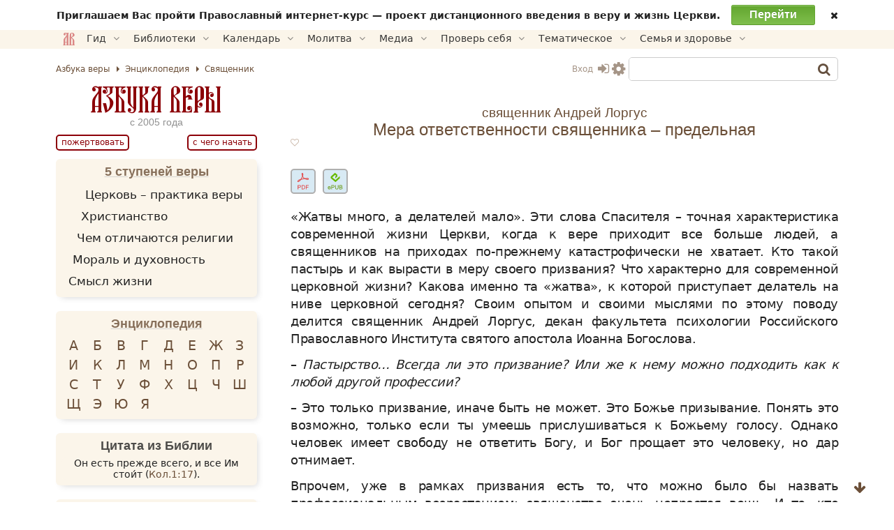

--- FILE ---
content_type: text/html; charset=UTF-8
request_url: https://azbyka.ru/mera-otvetstvennosti-svyashhennika-predelnaya
body_size: 39858
content:
<!DOCTYPE html>
<html lang="ru-RU" prefix="og: https://ogp.me/ns#" class="">
<head>
		<meta charset="UTF-8">
	<meta name="viewport" content="width=device-width, initial-scale=1">
	<meta name="google" content="notranslate">
	<!-- Favicons -->
	<link rel="icon" type="image/svg+xml" href="https://azbyka.ru/wp-content/themes/azbyka-av/assets/images/favicons/favicon.svg?ver=2.25">
	<link rel="icon" type="image/ico" href="https://azbyka.ru/wp-content/themes/azbyka-av/assets/images/favicons/favicon.ico?ver=2.25">
	<link rel="apple-touch-icon" sizes="57x57" href="https://azbyka.ru/wp-content/themes/azbyka-av/assets/images/favicons/apple-icon-57x57.png?ver=2.25">
	<link rel="apple-touch-icon" sizes="60x60" href="https://azbyka.ru/wp-content/themes/azbyka-av/assets/images/favicons/apple-icon-60x60.png?ver=2.25">
	<link rel="apple-touch-icon" sizes="72x72" href="https://azbyka.ru/wp-content/themes/azbyka-av/assets/images/favicons/apple-icon-72x72.png?ver=2.25">
	<link rel="apple-touch-icon" sizes="76x76" href="https://azbyka.ru/wp-content/themes/azbyka-av/assets/images/favicons/apple-icon-76x76.png?ver=2.25">
	<link rel="apple-touch-icon" sizes="114x114" href="https://azbyka.ru/wp-content/themes/azbyka-av/assets/images/favicons/apple-icon-114x114.png?ver=2.25">
	<link rel="apple-touch-icon" sizes="120x120" href="https://azbyka.ru/wp-content/themes/azbyka-av/assets/images/favicons/apple-icon-120x120.png?ver=2.25">
	<link rel="apple-touch-icon" sizes="144x144" href="https://azbyka.ru/wp-content/themes/azbyka-av/assets/images/favicons/apple-icon-144x144.png?ver=2.25">
	<link rel="apple-touch-icon" sizes="152x152" href="https://azbyka.ru/wp-content/themes/azbyka-av/assets/images/favicons/apple-icon-152x152.png?ver=2.25">
	<link rel="apple-touch-icon" sizes="180x180" href="https://azbyka.ru/wp-content/themes/azbyka-av/assets/images/favicons/apple-icon-180x180.png?ver=2.25">
	<link rel="icon" type="image/png" sizes="192x192"  href="https://azbyka.ru/wp-content/themes/azbyka-av/assets/images/favicons/android-icon-192x192.png?ver=2.25">
	<link rel="icon" type="image/png" sizes="32x32" href="https://azbyka.ru/wp-content/themes/azbyka-av/assets/images/favicons/favicon-32x32.png?ver=2.25">
	<link rel="icon" type="image/png" sizes="96x96" href="https://azbyka.ru/wp-content/themes/azbyka-av/assets/images/favicons/favicon-96x96.png?ver=2.25">
	<link rel="icon" type="image/png" sizes="16x16" href="https://azbyka.ru/wp-content/themes/azbyka-av/assets/images/favicons/favicon-16x16.png?ver=2.25">
	<link rel="manifest" href="https://azbyka.ru/wp-content/themes/azbyka-av/assets/images/favicons/manifest.json?ver=2.25">
	<meta name="msapplication-TileColor" content="#da532c">
	<meta name="msapplication-TileImage" content="https://azbyka.ru/wp-content/themes/azbyka-av/assets/images/favicons/ms-icon-144x144.png?ver=2.25">
	<meta name="theme-color" content="#f1e9d6">
	
	<link rel="alternate" type="application/rss+xml" title="Православный портал «Азбука веры» RSS Feed" href="https://azbyka.ru/feed/rss">
	<link rel="alternate" type="application/atom+xml" title="Православный портал «Азбука веры» Atom Feed" href="https://azbyka.ru/feed/atom">
	<link rel="pingback" href="https://azbyka.ru/xmlrpc.php">
		<script id="az_settings_js">
		var AZ = window.AZ || {};
		AZ.theme_path = 'https://azbyka.ru/wp-content/themes/azbyka-av';
		AZ.ajax_path = 'https://azbyka.ru/wp-admin/admin-ajax.php';
		AZ.post_id = '2890';
		AZ.logged_in = false;
		AZ.sso_logged_in = !!localStorage.getItem('az_sso_email');
		AZ.tooltip_selector = '.az-tip, abbr, [data-tip-text]';
		
		localStorage.setItem('az_sso_reflink', location.href);
		
		/*
		if(localStorage.getItem('az_sso_email') && !AZ.logged_in){
			let tries = parseInt(localStorage.getItem('login_refresh_tries'));
			if(isNaN(tries)) tries = 0;
			if(tries < 2){
				tries++;
				localStorage.setItem('login_refresh_tries', tries);
				location.reload();
			}else
				console.log('tried to login too much');
		}else{
			localStorage.removeItem('login_refresh_tries');
		}
		*/
		
		AZ.project = 'https://azbyka.ru';
		AZ.settingVars = { "theme" : 0, "body-bg": 0, "side-bg" : 0, "widget-bg" : 0, "text-color" : 0, "link-color" : 0, "accent-color" : 0, "backdrop-color":0, "font-base-size" : 0, "text-font" : 0, "title-font" : 0, "text-align" : 0, "pagination-autoload" : 0 }; //0 - cross-site; 1 - local
		AZ.sessionToggles = ["sidebar-hide"];
		AZ.settings = {};
		
		AZ.nameSetting = name => 'az_' + (AZ.settingVars[name] ? AZ.project + '_' : '' ) + name;
		AZ.getSetting = name => localStorage.getItem(AZ.nameSetting(name));
		AZ.setSetting = (name, val) => {localStorage.setItem(AZ.nameSetting(name), val); AZ.applySettings();};
		
		AZ.applySettings = ()=>{
			let docStyle = '', docClasses = document.documentElement.classList;

			if(!AZ.settings.length){
				docClasses.remove('sidebar-show');
				docClasses.remove('sidebar-hide');
			}

			let gf_loaded = false;

			for(let name in AZ.settingVars){
				let val = AZ.getSetting(name);
				if(val && val !== 'undefined'){
					//google fonts
					if (name.includes('-font') && !val.includes(',')) {
						let head = document.getElementsByTagName('head')[0];
						if (!gf_loaded) {
							let pre_lnk = document.createElement('link');
							pre_lnk.rel = 'preconnect';
							pre_lnk.href = 'https://fonts.gstatic.com';
							head.appendChild(pre_lnk);
							gf_loaded = true;
							console.log(pre_lnk);
						}
						let link = document.createElement('link');
						link.href = 'https://fonts.googleapis.com/css2?family=' + val.replace(' ', '+') + ':wght@400;700&display=swap';
						link.rel = 'stylesheet';
						link.type = 'text/css';
						head.appendChild(link);
						console.log(link);
					}

					AZ.settings[name] = val;
					docStyle+='--'+name+':'+ val+';';
					
					if(name === 'theme')	//todo: other?
						document.documentElement.setAttribute('data-'+name.replace('--',''), val);
				}
			}
			
			for(let name of AZ.sessionToggles){
				if(sessionStorage.getItem(name) === 'true')
					document.documentElement.classList.add(name);
			}

			document.documentElement.style.cssText = docStyle;
		};

		AZ.applySettings();
	</script>
	
<!-- SEO от Rank Math - https://rankmath.com/ -->
<title>Мера ответственности священника – предельная - православная энциклопедия «Азбука веры»</title>
<link data-rocket-prefetch href="" rel="dns-prefetch">
<meta name="description" content="Можно ли относиться к пастырству как к профессии, или это — призвание Божье? Пастырство — это, конечно, призвание, считает священник Андрей Лоргус, а иначе и быть не может. Между тем, подготовка к этому виду служения может рассматриваться и как профессиональная. Ведь пастырю следует много знать, много уметь. Как именно следует готовиться? Какой предмет для будущего священника нужнее всего? С какими новыми проблемами столкнулась Русская Православная Церковь в послеперестроечное время? Чем рекомендация молодого священника отличается от младостарческого совета? Вот приблизительный перечень вопросов, затронутых в работе."/>
<meta name="robots" content="follow, index, max-snippet:-1, max-video-preview:-1, max-image-preview:large"/>
<link rel="canonical" href="https://azbyka.ru/mera-otvetstvennosti-svyashhennika-predelnaya" />
<meta property="og:locale" content="ru_RU" />
<meta property="og:type" content="article" />
<meta property="og:title" content="Мера ответственности священника – предельная - православная энциклопедия «Азбука веры»" />
<meta property="og:description" content="Можно ли относиться к пастырству как к профессии, или это — призвание Божье? Пастырство — это, конечно, призвание, считает священник Андрей Лоргус, а иначе и быть не может. Между тем, подготовка к этому виду служения может рассматриваться и как профессиональная. Ведь пастырю следует много знать, много уметь. Как именно следует готовиться? Какой предмет для будущего священника нужнее всего? С какими новыми проблемами столкнулась Русская Православная Церковь в послеперестроечное время? Чем рекомендация молодого священника отличается от младостарческого совета? Вот приблизительный перечень вопросов, затронутых в работе." />
<meta property="og:url" content="https://azbyka.ru/mera-otvetstvennosti-svyashhennika-predelnaya" />
<meta property="og:site_name" content="Православный портал «Азбука веры»" />
<meta property="og:updated_time" content="2025-09-15T11:42:11+03:00" />
<meta property="og:image" content="https://azbyka.ru/wp-content/uploads/2021/10/av_social_white.png" />
<meta property="og:image:secure_url" content="https://azbyka.ru/wp-content/uploads/2021/10/av_social_white.png" />
<meta property="og:image:width" content="1200" />
<meta property="og:image:height" content="630" />
<meta property="og:image:alt" content="Мера ответственности священника – предельная" />
<meta property="og:image:type" content="image/png" />
<meta name="twitter:card" content="summary_large_image" />
<meta name="twitter:title" content="Мера ответственности священника – предельная - православная энциклопедия «Азбука веры»" />
<meta name="twitter:description" content="Можно ли относиться к пастырству как к профессии, или это — призвание Божье? Пастырство — это, конечно, призвание, считает священник Андрей Лоргус, а иначе и быть не может. Между тем, подготовка к этому виду служения может рассматриваться и как профессиональная. Ведь пастырю следует много знать, много уметь. Как именно следует готовиться? Какой предмет для будущего священника нужнее всего? С какими новыми проблемами столкнулась Русская Православная Церковь в послеперестроечное время? Чем рекомендация молодого священника отличается от младостарческого совета? Вот приблизительный перечень вопросов, затронутых в работе." />
<meta name="twitter:image" content="https://azbyka.ru/wp-content/uploads/2021/10/av_social_white.png" />
<meta name="twitter:label1" content="Автор" />
<meta name="twitter:data1" content="Ludmila" />
<meta name="twitter:label2" content="Время чтения" />
<meta name="twitter:data2" content="15 минут" />
<script type="application/ld+json" class="rank-math-schema">{"@context":"https://schema.org","@graph":[{"@type":["Library","Organization"],"@id":"https://azbyka.ru/#organization","name":"\u041f\u0440\u0430\u0432\u043e\u0441\u043b\u0430\u0432\u043d\u0430\u044f \u044d\u043d\u0446\u0438\u043a\u043b\u043e\u043f\u0435\u0434\u0438\u044f \u0410\u0437\u0431\u0443\u043a\u0430 \u0432\u0435\u0440\u044b","url":"https://azbyka.ru","logo":{"@type":"ImageObject","@id":"https://azbyka.ru/#logo","url":"https://azbyka.ru/wp-content/uploads/2021/05/og-image.png","contentUrl":"https://azbyka.ru/wp-content/uploads/2021/05/og-image.png","caption":"\u041f\u0440\u0430\u0432\u043e\u0441\u043b\u0430\u0432\u043d\u044b\u0439 \u043f\u043e\u0440\u0442\u0430\u043b \u00ab\u0410\u0437\u0431\u0443\u043a\u0430 \u0432\u0435\u0440\u044b\u00bb","inLanguage":"ru-RU"},"openingHours":["Monday,Tuesday,Wednesday,Thursday,Friday,Saturday,Sunday 09:00-17:00"],"image":{"@id":"https://azbyka.ru/#logo"}},{"@type":"WebSite","@id":"https://azbyka.ru/#website","url":"https://azbyka.ru","name":"\u041f\u0440\u0430\u0432\u043e\u0441\u043b\u0430\u0432\u043d\u044b\u0439 \u043f\u043e\u0440\u0442\u0430\u043b \u00ab\u0410\u0437\u0431\u0443\u043a\u0430 \u0432\u0435\u0440\u044b\u00bb","publisher":{"@id":"https://azbyka.ru/#organization"},"inLanguage":"ru-RU"},{"@type":"ImageObject","@id":"https://azbyka.ru/wp-content/uploads/2021/10/av_social_white.png","url":"https://azbyka.ru/wp-content/uploads/2021/10/av_social_white.png","width":"1200","height":"630","inLanguage":"ru-RU"},{"@type":"WebPage","@id":"https://azbyka.ru/mera-otvetstvennosti-svyashhennika-predelnaya#webpage","url":"https://azbyka.ru/mera-otvetstvennosti-svyashhennika-predelnaya","name":"\u041c\u0435\u0440\u0430 \u043e\u0442\u0432\u0435\u0442\u0441\u0442\u0432\u0435\u043d\u043d\u043e\u0441\u0442\u0438 \u0441\u0432\u044f\u0449\u0435\u043d\u043d\u0438\u043a\u0430 \u2013 \u043f\u0440\u0435\u0434\u0435\u043b\u044c\u043d\u0430\u044f - \u043f\u0440\u0430\u0432\u043e\u0441\u043b\u0430\u0432\u043d\u0430\u044f \u044d\u043d\u0446\u0438\u043a\u043b\u043e\u043f\u0435\u0434\u0438\u044f \u00ab\u0410\u0437\u0431\u0443\u043a\u0430 \u0432\u0435\u0440\u044b\u00bb","datePublished":"2015-08-12T13:34:41+03:00","dateModified":"2025-09-15T11:42:11+03:00","isPartOf":{"@id":"https://azbyka.ru/#website"},"primaryImageOfPage":{"@id":"https://azbyka.ru/wp-content/uploads/2021/10/av_social_white.png"},"inLanguage":"ru-RU"},{"@type":"Article","headline":"\u041c\u0435\u0440\u0430 \u043e\u0442\u0432\u0435\u0442\u0441\u0442\u0432\u0435\u043d\u043d\u043e\u0441\u0442\u0438 \u0441\u0432\u044f\u0449\u0435\u043d\u043d\u0438\u043a\u0430 \u2013 \u043f\u0440\u0435\u0434\u0435\u043b\u044c\u043d\u0430\u044f - \u043f\u0440\u0430\u0432\u043e\u0441\u043b\u0430\u0432\u043d\u0430\u044f \u044d\u043d\u0446\u0438\u043a\u043b\u043e\u043f\u0435\u0434\u0438\u044f \u00ab\u0410\u0437\u0431\u0443\u043a\u0430 \u0432\u0435\u0440\u044b\u00bb","datePublished":"2015-08-12T13:34:41+03:00","dateModified":"2025-09-15T11:42:11+03:00","articleSection":"\u042d\u043d\u0446\u0438\u043a\u043b\u043e\u043f\u0435\u0434\u0438\u044f","publisher":{"@id":"https://azbyka.ru/#organization"},"description":"\u041c\u043e\u0436\u043d\u043e \u043b\u0438 \u043e\u0442\u043d\u043e\u0441\u0438\u0442\u044c\u0441\u044f \u043a \u043f\u0430\u0441\u0442\u044b\u0440\u0441\u0442\u0432\u0443 \u043a\u0430\u043a \u043a \u043f\u0440\u043e\u0444\u0435\u0441\u0441\u0438\u0438, \u0438\u043b\u0438 \u044d\u0442\u043e \u2014 \u043f\u0440\u0438\u0437\u0432\u0430\u043d\u0438\u0435 \u0411\u043e\u0436\u044c\u0435? \u041f\u0430\u0441\u0442\u044b\u0440\u0441\u0442\u0432\u043e \u2014 \u044d\u0442\u043e, \u043a\u043e\u043d\u0435\u0447\u043d\u043e, \u043f\u0440\u0438\u0437\u0432\u0430\u043d\u0438\u0435, \u0441\u0447\u0438\u0442\u0430\u0435\u0442 \u0441\u0432\u044f\u0449\u0435\u043d\u043d\u0438\u043a \u0410\u043d\u0434\u0440\u0435\u0439 \u041b\u043e\u0440\u0433\u0443\u0441, \u0430 \u0438\u043d\u0430\u0447\u0435 \u0438 \u0431\u044b\u0442\u044c \u043d\u0435 \u043c\u043e\u0436\u0435\u0442. \u041c\u0435\u0436\u0434\u0443 \u0442\u0435\u043c, \u043f\u043e\u0434\u0433\u043e\u0442\u043e\u0432\u043a\u0430 \u043a \u044d\u0442\u043e\u043c\u0443 \u0432\u0438\u0434\u0443 \u0441\u043b\u0443\u0436\u0435\u043d\u0438\u044f \u043c\u043e\u0436\u0435\u0442 \u0440\u0430\u0441\u0441\u043c\u0430\u0442\u0440\u0438\u0432\u0430\u0442\u044c\u0441\u044f \u0438 \u043a\u0430\u043a \u043f\u0440\u043e\u0444\u0435\u0441\u0441\u0438\u043e\u043d\u0430\u043b\u044c\u043d\u0430\u044f. \u0412\u0435\u0434\u044c \u043f\u0430\u0441\u0442\u044b\u0440\u044e \u0441\u043b\u0435\u0434\u0443\u0435\u0442 \u043c\u043d\u043e\u0433\u043e \u0437\u043d\u0430\u0442\u044c, \u043c\u043d\u043e\u0433\u043e \u0443\u043c\u0435\u0442\u044c. \u041a\u0430\u043a \u0438\u043c\u0435\u043d\u043d\u043e \u0441\u043b\u0435\u0434\u0443\u0435\u0442 \u0433\u043e\u0442\u043e\u0432\u0438\u0442\u044c\u0441\u044f? \u041a\u0430\u043a\u043e\u0439 \u043f\u0440\u0435\u0434\u043c\u0435\u0442 \u0434\u043b\u044f \u0431\u0443\u0434\u0443\u0449\u0435\u0433\u043e \u0441\u0432\u044f\u0449\u0435\u043d\u043d\u0438\u043a\u0430 \u043d\u0443\u0436\u043d\u0435\u0435 \u0432\u0441\u0435\u0433\u043e? \u0421 \u043a\u0430\u043a\u0438\u043c\u0438 \u043d\u043e\u0432\u044b\u043c\u0438 \u043f\u0440\u043e\u0431\u043b\u0435\u043c\u0430\u043c\u0438 \u0441\u0442\u043e\u043b\u043a\u043d\u0443\u043b\u0430\u0441\u044c \u0420\u0443\u0441\u0441\u043a\u0430\u044f \u041f\u0440\u0430\u0432\u043e\u0441\u043b\u0430\u0432\u043d\u0430\u044f \u0426\u0435\u0440\u043a\u043e\u0432\u044c \u0432 \u043f\u043e\u0441\u043b\u0435\u043f\u0435\u0440\u0435\u0441\u0442\u0440\u043e\u0435\u0447\u043d\u043e\u0435 \u0432\u0440\u0435\u043c\u044f? \u0427\u0435\u043c \u0440\u0435\u043a\u043e\u043c\u0435\u043d\u0434\u0430\u0446\u0438\u044f \u043c\u043e\u043b\u043e\u0434\u043e\u0433\u043e \u0441\u0432\u044f\u0449\u0435\u043d\u043d\u0438\u043a\u0430 \u043e\u0442\u043b\u0438\u0447\u0430\u0435\u0442\u0441\u044f \u043e\u0442 \u043c\u043b\u0430\u0434\u043e\u0441\u0442\u0430\u0440\u0447\u0435\u0441\u043a\u043e\u0433\u043e \u0441\u043e\u0432\u0435\u0442\u0430? \u0412\u043e\u0442 \u043f\u0440\u0438\u0431\u043b\u0438\u0437\u0438\u0442\u0435\u043b\u044c\u043d\u044b\u0439 \u043f\u0435\u0440\u0435\u0447\u0435\u043d\u044c \u0432\u043e\u043f\u0440\u043e\u0441\u043e\u0432, \u0437\u0430\u0442\u0440\u043e\u043d\u0443\u0442\u044b\u0445 \u0432 \u0440\u0430\u0431\u043e\u0442\u0435.","name":"\u041c\u0435\u0440\u0430 \u043e\u0442\u0432\u0435\u0442\u0441\u0442\u0432\u0435\u043d\u043d\u043e\u0441\u0442\u0438 \u0441\u0432\u044f\u0449\u0435\u043d\u043d\u0438\u043a\u0430 \u2013 \u043f\u0440\u0435\u0434\u0435\u043b\u044c\u043d\u0430\u044f - \u043f\u0440\u0430\u0432\u043e\u0441\u043b\u0430\u0432\u043d\u0430\u044f \u044d\u043d\u0446\u0438\u043a\u043b\u043e\u043f\u0435\u0434\u0438\u044f \u00ab\u0410\u0437\u0431\u0443\u043a\u0430 \u0432\u0435\u0440\u044b\u00bb","@id":"https://azbyka.ru/mera-otvetstvennosti-svyashhennika-predelnaya#richSnippet","isPartOf":{"@id":"https://azbyka.ru/mera-otvetstvennosti-svyashhennika-predelnaya#webpage"},"image":{"@id":"https://azbyka.ru/wp-content/uploads/2021/10/av_social_white.png"},"inLanguage":"ru-RU","mainEntityOfPage":{"@id":"https://azbyka.ru/mera-otvetstvennosti-svyashhennika-predelnaya#webpage"}}]}</script>
<!-- /Rank Math WordPress SEO плагин -->


<link rel="alternate" type="application/rss+xml" title="Православный портал «Азбука веры» &raquo; Лента" href="https://azbyka.ru/feed" />
<link rel="alternate" type="application/rss+xml" title="Православный портал «Азбука веры» &raquo; Лента комментариев" href="https://azbyka.ru/comments/feed" />
<style id='wp-img-auto-sizes-contain-inline-css' type='text/css'>
img:is([sizes=auto i],[sizes^="auto," i]){contain-intrinsic-size:3000px 1500px}
/*# sourceURL=wp-img-auto-sizes-contain-inline-css */
</style>
<style id='classic-theme-styles-inline-css' type='text/css'>
/*! This file is auto-generated */
.wp-block-button__link{color:#fff;background-color:#32373c;border-radius:9999px;box-shadow:none;text-decoration:none;padding:calc(.667em + 2px) calc(1.333em + 2px);font-size:1.125em}.wp-block-file__button{background:#32373c;color:#fff;text-decoration:none}
/*# sourceURL=/wp-includes/css/classic-themes.min.css */
</style>

			<link data-minify="1" rel='preload' as='style' href='https://azbyka.ru/wp-content/cache/min/1/wp-content/plugins/Bg-Personal/css/myBooks.css?ver=1769629708'  media='all' />
			<link data-minify="1" rel='stylesheet' id='myBooks'  href='https://azbyka.ru/wp-content/cache/min/1/wp-content/plugins/Bg-Personal/css/myBooks.css?ver=1769629708'  media='all' />
			
			<link data-minify="1" rel='preload' as='style' href='https://azbyka.ru/wp-content/cache/min/1/wp-content/plugins/bg-abc2num/css/style.css?ver=1769629708'  media='all' />
			<link data-minify="1" rel='stylesheet' id='bg_abc2num_styles'  href='https://azbyka.ru/wp-content/cache/min/1/wp-content/plugins/bg-abc2num/css/style.css?ver=1769629708'  media='all' />
			
			<link data-minify="1" rel='preload' as='style' href='https://azbyka.ru/wp-content/cache/min/1/wp-content/plugins/bg-biblie-references/css/styles.css?ver=1769629708'  media='all' />
			<link data-minify="1" rel='stylesheet' id='bg_bibrefs_styles'  href='https://azbyka.ru/wp-content/cache/min/1/wp-content/plugins/bg-biblie-references/css/styles.css?ver=1769629708'  media='all' />
			
			<link data-minify="1" rel='preload' as='style' href='https://azbyka.ru/wp-content/cache/min/1/wp-content/plugins/bg-book-publisher/css/style.css?ver=1769629708'  media='all' />
			<link data-minify="1" rel='stylesheet' id='bg_bpub_styles'  href='https://azbyka.ru/wp-content/cache/min/1/wp-content/plugins/bg-book-publisher/css/style.css?ver=1769629708'  media='all' />
			
			<link data-minify="1" rel='preload' as='style' href='https://azbyka.ru/wp-content/cache/min/1/wp-content/plugins/bg-forreaders/css/style.css?ver=1769629708'  media='all' />
			<link data-minify="1" rel='stylesheet' id='bg_forreaders_styles'  href='https://azbyka.ru/wp-content/cache/min/1/wp-content/plugins/bg-forreaders/css/style.css?ver=1769629708'  media='all' />
			<style id='bg_forreaders_styles-inline-css' type='text/css'>

div.bg_forreaders {height: 52.8px;
	font-size: 0em;
}
.bg_forreaders div a {
	padding: 0px 41.4px 52.8px 0px;
	margin: 0px 6px 0px 0px;
}
.bg_forreaders .pdf {
	background: url(https://azbyka.ru/wp-content/uploads/bg_forreaders/document-pdf.svg) no-repeat 50% 50%;
	background-size: contain;
}
.bg_forreaders .epub {
	background: url(https://azbyka.ru/wp-content/uploads/bg_forreaders/document-epub.svg) no-repeat 50% 50%;
	background-size: contain;
}

.bg_forreaders .mobi{
	background: url(https://azbyka.ru/wp-content/uploads/bg_forreaders/document-mobi.svg) no-repeat 50% 50%;
	background-size: contain;
}
.bg_forreaders .fb2 {
	background: url(https://azbyka.ru/wp-content/uploads/bg_forreaders/document-fb2.svg) no-repeat 50% 50%;
	background-size: contain;
}				  
	
/*# sourceURL=bg_forreaders_styles-inline-css */
</style>

			<link data-minify="1" rel='preload' as='style' href='https://azbyka.ru/wp-content/cache/min/1/wp-content/plugins/bz_inline_audio/inline-audio.css?ver=1769629708'  media='all' />
			<link data-minify="1" rel='stylesheet' id='inline-audio'  href='https://azbyka.ru/wp-content/cache/min/1/wp-content/plugins/bz_inline_audio/inline-audio.css?ver=1769629708'  media='all' />
			
			<link data-minify="1" rel='preload' as='style' href='https://azbyka.ru/wp-content/cache/min/1/wp-content/themes/azbyka/assets/css/styles.css?ver=1769629708'  media='all' />
			<link data-minify="1" rel='stylesheet' id='azbyka-styles'  href='https://azbyka.ru/wp-content/cache/min/1/wp-content/themes/azbyka/assets/css/styles.css?ver=1769629708'  media='all' />
			
			<link data-minify="1" rel='preload' as='style' href='https://azbyka.ru/wp-content/cache/min/1/wp-content/themes/azbyka-av/style.css?ver=1769629708'  media='all' />
			<link data-minify="1" rel='stylesheet' id='azbyka-style'  href='https://azbyka.ru/wp-content/cache/min/1/wp-content/themes/azbyka-av/style.css?ver=1769629708'  media='all' />
			
			<link data-minify="1" rel='preload' as='style' href='https://azbyka.ru/wp-content/cache/min/1/wp-content/themes/azbyka/assets/css/singular.css?ver=1769629708'  media='all' />
			<link data-minify="1" rel='stylesheet' id='az-singular'  href='https://azbyka.ru/wp-content/cache/min/1/wp-content/themes/azbyka/assets/css/singular.css?ver=1769629708'  media='all' />
			
			<link data-minify="1" rel='preload' as='style' href='https://azbyka.ru/wp-content/cache/min/1/wp-content/themes/azbyka/assets/css/top-menu.css?ver=1769629708'  media='all' />
			<link data-minify="1" rel='stylesheet' id='top-menu'  href='https://azbyka.ru/wp-content/cache/min/1/wp-content/themes/azbyka/assets/css/top-menu.css?ver=1769629708'  media='all' />
			
			<link data-minify="1" rel='preload' as='style' href='https://azbyka.ru/wp-content/cache/min/1/wp-content/themes/azbyka/assets/css/link-pics.css?ver=1769629708'  media='all' />
			<link data-minify="1" rel='stylesheet' id='az-link-pics'  href='https://azbyka.ru/wp-content/cache/min/1/wp-content/themes/azbyka/assets/css/link-pics.css?ver=1769629708'  media='all' />
			<script data-minify="1"  src="https://azbyka.ru/wp-content/cache/min/1/wp-content/themes/azbyka/assets/js/vendor/azjeycuery.js?ver=1769629708" id="jquery-js"></script>
<script data-minify="1"  defer="defer" src="https://azbyka.ru/wp-content/cache/min/1/wp-content/themes/azbyka/inc/youtube-optimizer/youtube.optimizer.js?ver=1769629708" id="youtube-optimizer-js"></script>
<link rel="https://api.w.org/" href="https://azbyka.ru/wp-json/" /><link rel="alternate" title="JSON" type="application/json" href="https://azbyka.ru/wp-json/wp/v2/posts/2890" /><link rel="EditURI" type="application/rsd+xml" title="RSD" href="https://azbyka.ru/xmlrpc.php?rsd" />
<link rel='shortlink' href='https://azbyka.ru/?p=2890' />
<script>(function(){
		document.addEventListener('click', e=>{
			if(e.target && e.target.id === 'btn_toc')
				toc.classList.toggle("active");
		});
		})();
	</script>	<script>
		window.selectorToMetrikaTarget = {
			'.av-footer-list .help-btn' : 'donate-main',
		};
	</script>
				<style>
				.clickable{
					cursor:pointer;
				}
				.img-wrap{
					position: relative;
					display: inline-block;
					height: 100%;
				}
				.img-wrap .button-wrap{
					position: absolute;
					top: 1em;
					right: 1em;
					opacity: 0;
					transform: translateX(10px);
					pointer-events: none;
					transition: opacity .3s ease, transform .3s ease;
				}
				.img-wrap .button-wrap .button{
					display: block;
					background: var(--body-bg);
					border: 0;
					box-shadow: 0 2px 10px -5px #3a3a3a3a;
				}
				.img-wrap .button-wrap .button,
				.img-wrap .button-wrap .button .fa{
					color: var(--accent-color);
				}
				.img-wrap .button-wrap .button+.button{
					margin-top: 1em;
				}
				.img-wrap:hover .button-wrap{
					opacity: 1;
					transform: none;
					pointer-events: all;
				}
				.bz-lightbox{
					position:fixed;
					top: 0;
					left: 0;
					width: 100%;
					height: 100%;
					z-index:10;
					margin:0;
					background-color:#0007;
					display:flex;
					align-items:center;
					justify-content:center;
					cursor:pointer;
					z-index: 10000;
				}
				.bz-lightbox img{
					max-height:90vh;
					cursor: zoom-in;
				}
				.bz-lightbox.fullscreen{
					overflow-y: auto;
					display: block;
				}
				.bz-lightbox.fullscreen img{
					object-fit: cover;
					max-height: unset;
					width: 100%;
					cursor: zoom-out;
				}
				.panzoom{
					object-fit: none!important;
				}
				html.locked{
					overflow: hidden;
				}
			</style>
			<script>
			jQuery(document).ready($=>{
				let allImages = $('.main-page-content img:not(.avatar)').not('.video-preview img');
				let hasMouse = window.matchMedia('(hover:hover)').matches && window.innerWidth > 520;
				let full_img_href = {};
				let doc = $('html');
				let containerWidth = $('.main-area-content').width() || window.innerWidth;
				let currentImg;
				
				allImages.each((i,el)=>{
					//Получаем src полной версии
					let src = el.dataset['lazySrc'] || el.dataset['src'] || el.src;
					let p = $(el).parent();
					if(p.is('a')){
						let href = p.attr('href');
						if(!href.match(/\.(jpg|png|gif|webp|tiff|svg)$/i))
							return;
					
						full_img_href[src] = href;
						p.click(e=>e.preventDefault());
					}else{
						full_img_href[src] = src.replace(/\-\d{3,4}.\d{3,4}\.(\w{3,4})$/, '.$1');
					}
					
					if('full_img_share_download' in AZ && AZ.full_img_share_download){
					
						//Кнопки скачать/поделиться
						$(el).on('mouseover touch', async function(e){
							let parent = $(this).closest(':not(img,span,a)');
							if(!parent.is('.img-wrap')){
								parent.addClass('img-wrap');
								let btnWrap = $('<div class="button-wrap"><i class="button fa fa-share-alt btn-share" onclick="navigator.share({url:\''+full_img_href[src]+'\'});return false"></i><a class="button" href="'+full_img_href[src]+'" download><i class="fa fa-download btn-download"></i></a></div>');
								parent.append(btnWrap);
							}
						});
					
					}
					
					
					//console.log(el, 'img parent is', p);
					el.classList.add('clickable');
					el.addEventListener('click', function (e){
						//console.log('click on img wrap', this.src, full_img_href[this.src]);
						e.preventDefault();
						if(!hasMouse) return; //Откл. lightbox на мобилах.

						currentImg = this;
						doc.addClass('locked');
						
						let box = $('<figure class="bz-lightbox"><img src = "'+full_img_href[this.src]+'"/></figure>');
						box.hide();
						$('body').append(box);
						box.fadeIn(400);
						
												
						box.click(e=>{
							let $img = $(e.target).closest('img');
							if(hasMouse && $img.length && $img.width() != $(currentImg).attr('width')){
								box.toggleClass('fullscreen');
							}else{
								doc.removeClass('locked');
								box.fadeOut(300, ()=>{
									box.remove()
								});
							}
						});
					});
				});
				//console.log('full_img_href:',full_img_href);
			})
			</script>
			
	<script type="text/javascript">
	    var templateURI = 'https://azbyka.ru/wp-content/themes/azbyka';
	</script>
<style id='global-styles-inline-css' type='text/css'>
:root{--wp--preset--aspect-ratio--square: 1;--wp--preset--aspect-ratio--4-3: 4/3;--wp--preset--aspect-ratio--3-4: 3/4;--wp--preset--aspect-ratio--3-2: 3/2;--wp--preset--aspect-ratio--2-3: 2/3;--wp--preset--aspect-ratio--16-9: 16/9;--wp--preset--aspect-ratio--9-16: 9/16;--wp--preset--color--black: #000000;--wp--preset--color--cyan-bluish-gray: #abb8c3;--wp--preset--color--white: #ffffff;--wp--preset--color--pale-pink: #f78da7;--wp--preset--color--vivid-red: #cf2e2e;--wp--preset--color--luminous-vivid-orange: #ff6900;--wp--preset--color--luminous-vivid-amber: #fcb900;--wp--preset--color--light-green-cyan: #7bdcb5;--wp--preset--color--vivid-green-cyan: #00d084;--wp--preset--color--pale-cyan-blue: #8ed1fc;--wp--preset--color--vivid-cyan-blue: #0693e3;--wp--preset--color--vivid-purple: #9b51e0;--wp--preset--gradient--vivid-cyan-blue-to-vivid-purple: linear-gradient(135deg,rgb(6,147,227) 0%,rgb(155,81,224) 100%);--wp--preset--gradient--light-green-cyan-to-vivid-green-cyan: linear-gradient(135deg,rgb(122,220,180) 0%,rgb(0,208,130) 100%);--wp--preset--gradient--luminous-vivid-amber-to-luminous-vivid-orange: linear-gradient(135deg,rgb(252,185,0) 0%,rgb(255,105,0) 100%);--wp--preset--gradient--luminous-vivid-orange-to-vivid-red: linear-gradient(135deg,rgb(255,105,0) 0%,rgb(207,46,46) 100%);--wp--preset--gradient--very-light-gray-to-cyan-bluish-gray: linear-gradient(135deg,rgb(238,238,238) 0%,rgb(169,184,195) 100%);--wp--preset--gradient--cool-to-warm-spectrum: linear-gradient(135deg,rgb(74,234,220) 0%,rgb(151,120,209) 20%,rgb(207,42,186) 40%,rgb(238,44,130) 60%,rgb(251,105,98) 80%,rgb(254,248,76) 100%);--wp--preset--gradient--blush-light-purple: linear-gradient(135deg,rgb(255,206,236) 0%,rgb(152,150,240) 100%);--wp--preset--gradient--blush-bordeaux: linear-gradient(135deg,rgb(254,205,165) 0%,rgb(254,45,45) 50%,rgb(107,0,62) 100%);--wp--preset--gradient--luminous-dusk: linear-gradient(135deg,rgb(255,203,112) 0%,rgb(199,81,192) 50%,rgb(65,88,208) 100%);--wp--preset--gradient--pale-ocean: linear-gradient(135deg,rgb(255,245,203) 0%,rgb(182,227,212) 50%,rgb(51,167,181) 100%);--wp--preset--gradient--electric-grass: linear-gradient(135deg,rgb(202,248,128) 0%,rgb(113,206,126) 100%);--wp--preset--gradient--midnight: linear-gradient(135deg,rgb(2,3,129) 0%,rgb(40,116,252) 100%);--wp--preset--font-size--small: 13px;--wp--preset--font-size--medium: 20px;--wp--preset--font-size--large: 36px;--wp--preset--font-size--x-large: 42px;--wp--preset--spacing--20: 0.44rem;--wp--preset--spacing--30: 0.67rem;--wp--preset--spacing--40: 1rem;--wp--preset--spacing--50: 1.5rem;--wp--preset--spacing--60: 2.25rem;--wp--preset--spacing--70: 3.38rem;--wp--preset--spacing--80: 5.06rem;--wp--preset--shadow--natural: 6px 6px 9px rgba(0, 0, 0, 0.2);--wp--preset--shadow--deep: 12px 12px 50px rgba(0, 0, 0, 0.4);--wp--preset--shadow--sharp: 6px 6px 0px rgba(0, 0, 0, 0.2);--wp--preset--shadow--outlined: 6px 6px 0px -3px rgb(255, 255, 255), 6px 6px rgb(0, 0, 0);--wp--preset--shadow--crisp: 6px 6px 0px rgb(0, 0, 0);}:where(.is-layout-flex){gap: 0.5em;}:where(.is-layout-grid){gap: 0.5em;}body .is-layout-flex{display: flex;}.is-layout-flex{flex-wrap: wrap;align-items: center;}.is-layout-flex > :is(*, div){margin: 0;}body .is-layout-grid{display: grid;}.is-layout-grid > :is(*, div){margin: 0;}:where(.wp-block-columns.is-layout-flex){gap: 2em;}:where(.wp-block-columns.is-layout-grid){gap: 2em;}:where(.wp-block-post-template.is-layout-flex){gap: 1.25em;}:where(.wp-block-post-template.is-layout-grid){gap: 1.25em;}.has-black-color{color: var(--wp--preset--color--black) !important;}.has-cyan-bluish-gray-color{color: var(--wp--preset--color--cyan-bluish-gray) !important;}.has-white-color{color: var(--wp--preset--color--white) !important;}.has-pale-pink-color{color: var(--wp--preset--color--pale-pink) !important;}.has-vivid-red-color{color: var(--wp--preset--color--vivid-red) !important;}.has-luminous-vivid-orange-color{color: var(--wp--preset--color--luminous-vivid-orange) !important;}.has-luminous-vivid-amber-color{color: var(--wp--preset--color--luminous-vivid-amber) !important;}.has-light-green-cyan-color{color: var(--wp--preset--color--light-green-cyan) !important;}.has-vivid-green-cyan-color{color: var(--wp--preset--color--vivid-green-cyan) !important;}.has-pale-cyan-blue-color{color: var(--wp--preset--color--pale-cyan-blue) !important;}.has-vivid-cyan-blue-color{color: var(--wp--preset--color--vivid-cyan-blue) !important;}.has-vivid-purple-color{color: var(--wp--preset--color--vivid-purple) !important;}.has-black-background-color{background-color: var(--wp--preset--color--black) !important;}.has-cyan-bluish-gray-background-color{background-color: var(--wp--preset--color--cyan-bluish-gray) !important;}.has-white-background-color{background-color: var(--wp--preset--color--white) !important;}.has-pale-pink-background-color{background-color: var(--wp--preset--color--pale-pink) !important;}.has-vivid-red-background-color{background-color: var(--wp--preset--color--vivid-red) !important;}.has-luminous-vivid-orange-background-color{background-color: var(--wp--preset--color--luminous-vivid-orange) !important;}.has-luminous-vivid-amber-background-color{background-color: var(--wp--preset--color--luminous-vivid-amber) !important;}.has-light-green-cyan-background-color{background-color: var(--wp--preset--color--light-green-cyan) !important;}.has-vivid-green-cyan-background-color{background-color: var(--wp--preset--color--vivid-green-cyan) !important;}.has-pale-cyan-blue-background-color{background-color: var(--wp--preset--color--pale-cyan-blue) !important;}.has-vivid-cyan-blue-background-color{background-color: var(--wp--preset--color--vivid-cyan-blue) !important;}.has-vivid-purple-background-color{background-color: var(--wp--preset--color--vivid-purple) !important;}.has-black-border-color{border-color: var(--wp--preset--color--black) !important;}.has-cyan-bluish-gray-border-color{border-color: var(--wp--preset--color--cyan-bluish-gray) !important;}.has-white-border-color{border-color: var(--wp--preset--color--white) !important;}.has-pale-pink-border-color{border-color: var(--wp--preset--color--pale-pink) !important;}.has-vivid-red-border-color{border-color: var(--wp--preset--color--vivid-red) !important;}.has-luminous-vivid-orange-border-color{border-color: var(--wp--preset--color--luminous-vivid-orange) !important;}.has-luminous-vivid-amber-border-color{border-color: var(--wp--preset--color--luminous-vivid-amber) !important;}.has-light-green-cyan-border-color{border-color: var(--wp--preset--color--light-green-cyan) !important;}.has-vivid-green-cyan-border-color{border-color: var(--wp--preset--color--vivid-green-cyan) !important;}.has-pale-cyan-blue-border-color{border-color: var(--wp--preset--color--pale-cyan-blue) !important;}.has-vivid-cyan-blue-border-color{border-color: var(--wp--preset--color--vivid-cyan-blue) !important;}.has-vivid-purple-border-color{border-color: var(--wp--preset--color--vivid-purple) !important;}.has-vivid-cyan-blue-to-vivid-purple-gradient-background{background: var(--wp--preset--gradient--vivid-cyan-blue-to-vivid-purple) !important;}.has-light-green-cyan-to-vivid-green-cyan-gradient-background{background: var(--wp--preset--gradient--light-green-cyan-to-vivid-green-cyan) !important;}.has-luminous-vivid-amber-to-luminous-vivid-orange-gradient-background{background: var(--wp--preset--gradient--luminous-vivid-amber-to-luminous-vivid-orange) !important;}.has-luminous-vivid-orange-to-vivid-red-gradient-background{background: var(--wp--preset--gradient--luminous-vivid-orange-to-vivid-red) !important;}.has-very-light-gray-to-cyan-bluish-gray-gradient-background{background: var(--wp--preset--gradient--very-light-gray-to-cyan-bluish-gray) !important;}.has-cool-to-warm-spectrum-gradient-background{background: var(--wp--preset--gradient--cool-to-warm-spectrum) !important;}.has-blush-light-purple-gradient-background{background: var(--wp--preset--gradient--blush-light-purple) !important;}.has-blush-bordeaux-gradient-background{background: var(--wp--preset--gradient--blush-bordeaux) !important;}.has-luminous-dusk-gradient-background{background: var(--wp--preset--gradient--luminous-dusk) !important;}.has-pale-ocean-gradient-background{background: var(--wp--preset--gradient--pale-ocean) !important;}.has-electric-grass-gradient-background{background: var(--wp--preset--gradient--electric-grass) !important;}.has-midnight-gradient-background{background: var(--wp--preset--gradient--midnight) !important;}.has-small-font-size{font-size: var(--wp--preset--font-size--small) !important;}.has-medium-font-size{font-size: var(--wp--preset--font-size--medium) !important;}.has-large-font-size{font-size: var(--wp--preset--font-size--large) !important;}.has-x-large-font-size{font-size: var(--wp--preset--font-size--x-large) !important;}
/*# sourceURL=global-styles-inline-css */
</style>
<meta name="generator" content="WP Rocket 3.20.3" data-wpr-features="wpr_minify_js wpr_preconnect_external_domains wpr_image_dimensions wpr_minify_css" /></head>

<body class="wp-singular post-template-default single single-post postid-2890 single-format-standard wp-theme-azbyka wp-child-theme-azbyka-av" id="main-body">
	
		<style>
	.top-banner-wrap{
		display:none;
		position:relative;
	}
	
	.top-banner{
		display:flex;justify-content:center;align-items:center;flex-wrap:wrap; background:#FFF;padding:.5em; text-align:center;
		font-weight:bold;
	}
	.top-banner .fa-close{
		margin-left: .5rem;
	}
	
	</style>
	
		<div class="top-banner-wrap"><div class="top-banner"><span>Приглашаем Вас пройти Православный интернет-курс — проект дистанционного введения в веру и жизнь Церкви.</span><a class="cupid-green" style="color:#fff;margin:0 1em;padding: 5px 0 6px 0;width:120px" href="//azbyka.ru/pravkurs"  target="_blank" rel="noopener noreferrer">Перейти</a><i class="fa fa-close" style="cursor:pointer"></i></div></div>
	<script>
		const PROMO_ID = 'promo-kurs-2026-1'; // ЗАМЕНИТЬ ИЛИ УВЕЛИЧИТЬ ЦИФРУ ПРИ СМЕНЕ БАННЕРА!
		jQuery($=>{
			let ctime = new Date().getTime();
			let pid = localStorage.getItem(PROMO_ID);
			console.log(PROMO_ID, pid);
			if(pid=='hide'){
				localStorage.setItem(PROMO_ID, ctime);
				pid=false;
			}
			if(!pid || ctime > (pid + 14*86400000)){
				$('.top-banner-wrap').slideDown(500);
				$('.top-banner .fa-close').click(e=>{$('.top-banner-wrap').slideUp();localStorage.setItem(PROMO_ID,ctime);});
			}
		});
	</script>
	<noscript><div><img src="https://mc.yandex.ru/watch/5565880" style="position:absolute; left:-9999px;" alt="" /></div></noscript>
	<!-- Mobile Top menu -->
<div class="main-nav-list">
	<ul>
		<li><span id="main-nav-0" data-target="#nav-box"><img width="152" height="152" src="https://azbyka.ru/wp-content/themes/azbyka-av/assets/images/favicons/favicon.svg" loading="lazy"></li>
		<li><a id="main-nav-1" href="https://azbyka.ru"><i class="fa fa-bars" aria-hidden="true"></i></a></li>
		<li><span id="main-nav-3" data-target="#widgets"><i class="fa fa-info-circle" aria-hidden="true"></i></span></li>
		<li><span id="main-nav-2" data-target="#header_search"><i class="fa fa-search" aria-hidden="true"></i></span></li>
		<li><a id="main-nav-6" href="https://azbyka.ru/personal"><i class="fa fa-user user-only" aria-hidden="true"></i><i class="fa fa-sign-in guest-only" aria-hidden="true"></i></a></li>
	</ul>
</div>
<!-- End of Mobile Top menu -->	
	<nav id="nav-box" class="top-panel">
		<div class=main-box>
			<div class="pre-header-nav m-show">Разделы портала «Азбука&nbsp;веры»</div>
			<ul id="main-nav" class="nav">
			<li class="menu-item"><a  href='https://azbyka.ru/'><img width="152" height="152" class="nav-logo" src="https://azbyka.ru/wp-content/themes/azbyka-av/assets/images/favicons/favicon.svg" loading="lazy"><span class="nav-home-label"> Главная</span></a></li><li class="menu-item menu-item-has-children"><span  class='link'>Гид <i class="fa fa-angle-down"></i></span><ul class="sub-menu"><li class="menu-item"><a  href='https://azbyka.ru/gid'><i class="fa fa-question-circle-o" aria-hidden="true"></i> Гид по порталу</a></li><li class="menu-item"><a  href='https://azbyka.ru/drevo-sajta'><i class="fa fa-sitemap" aria-hidden="true"></i> Древо портала</a></li><li class="menu-item"><a  href='https://azbyka.ru/s-chego-nachat'><i class="fa fa-user-plus" aria-hidden="true"></i> С чего начать</a></li><li class="menu-item"><a  href='https://t.me/AzbykaruBot'><i class="fa fa-search" aria-hidden="true"></i> TG бот</a></li></ul></li><li class="menu-item menu-item-has-children"><span  class='link'>Библиотеки <i class="fa fa-angle-down"></i></span><ul class="sub-menu"><li class="menu-item"><a  href='https://azbyka.ru/biblia/'><i class="fa fa-book" aria-hidden="true"></i> Библия</a></li><li class="menu-item"><a  href='https://azbyka.ru/otechnik/'><i class="fa fa-files-o" aria-hidden="true"></i> «Отечник»</a></li><li class="menu-item"><a  href='https://azbyka.ru/fiction/'><i class="fa fa-copyright" aria-hidden="true"></i> Художественная литература</a></li><li class="menu-item"><a  href='https://azbyka.ru/pravo/'><i class="fa fa-balance-scale" aria-hidden="true"></i> Церковное право</a></li><li class="menu-item"><a  href='https://azbyka.ru/dictionary'><i class="fa fa-graduation-cap" aria-hidden="true"></i> Энциклопедия</a></li></ul></li><li class="menu-item menu-item-has-children"><span  class='link'>Календарь <i class="fa fa-angle-down"></i></span><ul class="sub-menu"><li class="menu-item"><a  href='https://azbyka.ru/days/'><i class="fa fa-calendar" aria-hidden="true"></i> Православный церковный календарь</a></li><li class="menu-item"><a  href='https://azbyka.ru/days/p-audio-calendar'><i class="fa fa-headphones" aria-hidden="true"></i> Аудиокалендарь</a></li><li class="menu-item m-hide"><a  href='https://azbyka.ru/extension'><i class="fa fa-chrome" aria-hidden="true"></i> Расширение Chrome</a></li></ul></li><li class="menu-item menu-item-has-children"><span  class='link'>Молитва <i class="fa fa-angle-down"></i></span><ul class="sub-menu"><li class="menu-item"><a  href='https://azbyka.ru/palomnik/'><i class="fa fa-globe" aria-hidden="true"></i> Азбука паломника</a></li><li class="menu-item"><a  href='https://azbyka.ru/kliros/'><i class="fa fa-music" aria-hidden="true"></i> Азбука певческая</a></li><li class="menu-item"><a  href='https://azbyka.ru/worships/'><i class="fa fa-file-text" aria-hidden="true"></i> Богослужение сегодня</a></li><li class="menu-item"><a  href='https://azbyka.ru/chaso-slov/'><i class="fa fa-clock-o" aria-hidden="true"></i> Молимся по часам</a></li><li class="menu-item"><a  href='https://azbyka.ru/molitvoslov/'><i class="fa fa-fire" aria-hidden="true"></i> Молитвослов</a></li><li class="menu-item"><a  href='https://azbyka.ru/bogosluzhenie/'><i class="fa fa-bell" aria-hidden="true"></i> Переводы Богослужений</a></li><li class="menu-item"><a  href='https://azbyka.ru/psalms/'><i class="fa fa-group" aria-hidden="true"></i> Читаем Псалтирь</a></li></ul></li><li class="menu-item menu-item-has-children"><span  class='link'>Медиа <i class="fa fa-angle-down"></i></span><ul class="sub-menu"><li class="menu-item"><a  href='https://azbyka.ru/news'><i class="fa fa-newspaper-o" aria-hidden="true"></i> Азбука новостей</a></li><li class="menu-item"><a  href='https://azbyka.ru/foto/'><i class="fa fa-camera-retro" aria-hidden="true"></i> Азбука фото</a></li><li class="menu-item"><a  href='https://azbyka.ru/audio/'><i class="fa fa-volume-up" aria-hidden="true"></i> Аудио</a></li><li class="menu-item"><a  href='https://azbyka.ru/video/'><i class="fa fa-video-camera" aria-hidden="true"></i> Видео</a></li><li class="menu-item"><a  href='https://azbyka.ru/bozhestvennaja-liturgija'><i class="fa fa-bell" aria-hidden="true"></i> Литургия</a></li><li class="menu-item"><a  href='https://azbyka.ru/audio/radio.html'><i class="fa fa-volume-up" aria-hidden="true"></i> Радио</a></li><li class="menu-item"><a  href='https://azbyka.ru/bogosluzhenie-online'><i class="fa fa-video-camera" aria-hidden="true"></i> Трансляция из храма</a></li><li class="menu-item"><a  href='https://azbyka.ru/parkhomenko/foto/'><i class="fa fa-camera" aria-hidden="true"></i> Фоторассказы</a></li><li class="menu-item"><a  href='https://azbyka.ru/life/'><i class="fa fa-road" aria-hidden="true"></i> Христианская жизнь</a></li><li class="menu-item"><a  href='https://azbyka.ru/telegram-kanaly'><i class="fa fa-telegram" aria-hidden="true"></i> TG-каналы</a></li><li class="menu-item"><a  href='https://azbyka.ru/whatsapp-kanaly'><i class="fa fa-whatsapp" aria-hidden="true"></i> Whatsapp</a></li></ul></li><li class="menu-item menu-item-has-children"><span  class='link'>Проверь себя <i class="fa fa-angle-down"></i></span><ul class="sub-menu"><li class="menu-item"><a  href='https://azbyka.ru/quiz/'><i class="fa fa-code-fork" aria-hidden="true"></i> Квизы</a></li><li class="menu-item"><a  href='https://azbyka.ru/crosswords/'><i class="fa fa-pencil" aria-hidden="true"></i> Кроссворды</a></li><li class="menu-item"><a  href='https://azbyka.ru/test/'><i class="fa fa-check-square-o" aria-hidden="true"></i> Тесты</a></li><li class="menu-item"><a  href='https://azbyka.ru/viktorina/'><i class="fa fa-image" aria-hidden="true"></i> Фотовикторины</a></li><li class="menu-item"><a  href='https://azbyka.ru/games/'><i class="fa fa-gamepad" aria-hidden="true"></i> Игры</a></li><li class="menu-item"><a  href='https://azbyka.ru/memo/'><i class="fa fa-refresh" aria-hidden="true"></i> Учим Писания</a></li></ul></li><li class="menu-item menu-item-has-children"><span  class='link'>Тематическое <i class="fa fa-angle-down"></i></span><ul class="sub-menu"><li class="menu-item"><a  href='https://azbyka.ru/death/'><i class="fa fa-cloud-upload" aria-hidden="true"></i> Азбука бессмертия</a></li><li class="menu-item"><a  href='https://azbyka.ru/art/'><i class="fa fa-paint-brush" aria-hidden="true"></i> Азбука искусства</a></li><li class="menu-item"><a  href='https://azbyka.ru/apokalipsis/'><i class="fa fa-font" aria-hidden="true"></i> Апокалипсис</a></li><li class="menu-item"><a  href='https://azbyka.ru/vopros/'><i class="fa fa-question-circle" aria-hidden="true"></i> Вопросы и ответы</a></li><li class="menu-item"><a  href='https://azbyka.ru/ikona/'><i class="fa fa-plus-square" aria-hidden="true"></i> Иконы</a></li><li class="menu-item"><a  href='https://azbyka.ru/katehizacija/'><i class="fa fa-bullhorn" aria-hidden="true"></i> Катехизация</a></li><li class="menu-item"><a  href='https://azbyka.ru/way/'><i class="fa fa-location-arrow" aria-hidden="true"></i> Мой путь к Богу</a></li><li class="menu-item"><a  href='https://azbyka.ru/opros/'><i class="fa fa-bar-chart" aria-hidden="true"></i> Опросы</a></li><li class="menu-item"><a  href='https://azbyka.ru/shemy/'><i class="fa fa-table" aria-hidden="true"></i> Пособия</a></li><li class="menu-item"><a  href='https://azbyka.ru/propovedi/'><i class="fa fa-pencil" aria-hidden="true"></i> Проповеди</a></li><li class="menu-item"><a  href='https://sueverie.net/'><i class="fa fa-street-view" aria-hidden="true"></i> Суевериям.нет</a></li><li class="menu-item"><a  href='https://azbyka.ru/forum/'><i class="fa fa-comments-o" aria-hidden="true"></i> Форум</a></li><li class="menu-item"><a  href='https://azbyka.ru/quotes'><i class="fa fa-bookmark" aria-hidden="true"></i> Цитаты Св. отцов</a></li><li class="menu-item"><a  href='https://azbyka.ru/chinaorthodox/'><i class="fa fa-handshake-o" aria-hidden="true"></i> 东正教信仰入门</a></li><li class="menu-item"><a  href='https://azbyka.ru/japanorthodox/'><i class="fa fa-circle" aria-hidden="true"></i> 正教の本</a></li></ul></li><li class="menu-item menu-item-has-children"><span  class='link'>Семья и здоровье <i class="fa fa-angle-down"></i></span><ul class="sub-menu"><li class="menu-item"><a  href='https://azbyka.ru/znakomstva/'><i class="fa fa-link" aria-hidden="true"></i> Азбука верности</a></li><li class="menu-item"><a  href='https://azbyka.ru/deti/'><i class="fa fa-child" aria-hidden="true"></i> Азбука воспитания</a></li><li class="menu-item"><a  href='https://azbyka.ru/zdorovie/'><i class="fa fa-medkit" aria-hidden="true"></i> Азбука здоровья</a></li><li class="menu-item"><a  href='https://azbyka.ru/recept/'><i class="fa fa-cutlery" aria-hidden="true"></i> Азбука рецептов</a></li><li class="menu-item"><a  href='https://azbyka.ru/garden/'><i class="fa fa-envira" aria-hidden="true"></i> Азбука садовода</a></li><li class="menu-item"><a  href='https://azbyka.ru/semya/'><i class="fa fa-home" aria-hidden="true"></i> Азбука супружества</a></li></ul></li>			</ul>
		</div>
	</nav>

<!-- Header -->
<div class="main-box">
	<header class="header" id="header"> 
		<div class="header-top">
			<div class="header-breadcrumbs"><ul class="breadcrumbs" itemscope itemtype="https://schema.org/BreadcrumbList"><li itemprop='itemListElement' itemscope itemtype='https://schema.org/ListItem'>
				<a itemprop='item' href='https://azbyka.ru/' title='Азбука веры'>
					<span itemprop='name'>Азбука веры</span>
				</a>
				<meta itemprop='position' content='1'>
			</li><li itemprop='itemListElement' itemscope itemtype='https://schema.org/ListItem'>
				<a itemprop='item' href="https://azbyka.ru/1/dictionary" target='_blank' title='Энциклопедия'>
					<span itemprop='name'>Энциклопедия</span>
				</a>
				<meta itemprop='position' content='2' />
			</li><li itemprop='itemListElement' itemscope itemtype='https://schema.org/ListItem'>
				<a itemprop='item' href='https://azbyka.ru/svyashhennik' title='Священник'>
					<span itemprop='name'>Священник</span>
				</a>
				<meta itemprop='position' content='2'>
			</li></ul></div>		<!-- Вход в личный кабинет, если установлен плагин Profile Builder --> 
						<div class="header-login m-hide">
				<a href="https://azbyka.ru/personal" rel="nofollow" title="Войти в личный кабинет" class=user-only title="Личное"><i class="fa fa-user" aria-hidden="true"></i></a>
				<a href="//azbyka.ru/auth" rel="nofollow" title="Войти в личный кабинет" class=guest-only>Вход <i class="fa fa-sign-in"></i></a>
			</div>
						<!-- End ¬ход в личный кабинет -->
	<!-- Settings -->
<!--noindex-->
<div class="settings" id="settings" data-nosnippet>
<a class="settings-button btn-settings" id="settings-button" title="Настройки">
		<i class="fa fa-gear"></i>
	</a>
</div>
<!--/noindex-->
<!-- End Settings -->
	<div id="header_search">
	<form id="labnol" class="search-form" action="//azbyka.ru/sear/" method="get" target="_blank">
		<input type="hidden" name="searchid" value="1639178">
		<input type="search" name="text" id="transcript" class="search-form-field">
		<div class="speech start-dictation"><i class="fa fa-microphone"></i></div>
		<button type="submit" class="search-form-button"><i class="fa fa-search"></i></button>
	</form>
	</div>
			</div>
		<div class="header-main header-wrap"> 	
			<div class="logo"><div class="main-title"><a href="https://azbyka.ru/" title="Православный портал «Азбука веры»">Азбука веры</a></div><p class="header-subtitle">с 2005 года</p></div><a class="button header-help-btn" href="//azbyka.ru/kak-pomoch">Пожертвовать</a><a class="button btn-start" href="/1/s-chego-nachat">С чего начать</a>		</div>

		
	</header>
</div>
<!-- End Header -->

<!-- Main area -->
<div class="main-box">
	<main class="main-area" id="main-area">
		
		<!-- Content -->
		<section class="main-area-content">
			
				<!-- Article -->
<article class="article article-single" id="post-2890">
	<header class="article-single-header">
		
		<div class="article-single-info">
						<h1><span class=bg_bpub_book_author>священник Андрей Лоргус</span> <br>Мера ответственности священника – предельная</h1>				<div class="my-book loading" data-post_id="2890" data-page="1" data-paragraph="0" data-my_book="0">
		<a href="https://azbyka.ru/auth" class="register-link guest-only" title="Вход и регистрация"><i class="fa fa-heart-o"></i></a>
		<span class="bg_favorite user-only"><i class="fa fa-heart-o"></i></span>
		<span class="bg_response"></span>
	</div>		</div>
	</header>

	<div class="article-single-content main-page-content">
		<div class="bg_forreaders">
<div><a class="pdf" href="https://azbyka.ru/wp-content/uploads/bg_forreaders/mera-otvetstvennosti-svyashhennika-predelnaya_2890.pdf" title="Скачать &#171;Мера ответственности священника – предельная&#187; в формате PDF" download></a></div>
<div><a class="epub" href="https://azbyka.ru/wp-content/uploads/bg_forreaders/mera-otvetstvennosti-svyashhennika-predelnaya_2890.epub" title="Скачать &#171;Мера ответственности священника – предельная&#187; в формате ePub" download></a></div>
</div>
<p>«Жатвы много, а делателей мало». Эти слова Спасителя – точная характеристика современной жизни Церкви, когда к вере приходит все больше людей, а священников на приходах по-прежнему катастрофически не хватает. Кто такой пастырь и как вырасти в меру своего призвания? Что характерно для современной церковной жизни? Какова именно та «жатва», к которой приступает делатель на ниве церковной сегодня? Своим опытом и своими мыслями по этому поводу делится священник Андрей Лоргус, декан факультета психологии Российского Православного Института святого апостола Иоанна Богослова.</p>
<p>–<em> Пастырство… Всегда ли это призвание? Или же к нему можно подходить как к любой другой профессии?</em></p>
<p>– Это только призвание, иначе быть не может. Это Божье призывание. Понять это возможно, только если ты умеешь прислушиваться к Божьему голосу. Однако человек имеет свободу не ответить Богу, и Бог прощает это человеку, но дар отнимает.</p>
<p>Впрочем, уже в рамках призвания есть то, что можно было бы назвать профессиональным возрастанием: священство очень непростая вещь. И те, кто чувствует к этому призвание или благословлен кем-то, должны рассматривать свою подготовку как подготовку, в том числе, и профессиональную.</p>
<p><em>– Как же именно следует готовиться?</em></p>
<p>Во-первых, конечно, подготовка должна быть богословская.</p>
<p>Во-вторых практическая. Кандидат в священники должен знать Устав не только по книгам, как в семинарии изучают, но и на практике. Видно с первой минуты появления семинариста в алтаре: кто из храма пришел, а кто со школьной скамьи, или из армии, или откуда-то еще.</p>
<p>В-третьих, очень важно иметь жизненный опыт, это «золотой запас» кандидата в священники. Вот почему 30 лет для хиротонии – оптимальный возраст, тут уже речь идет о зрелой личности.</p>
<p>В-четвертых, очень важна для будущей пастырской деятельности священника психологическая готовность. Если человек страдает различными личностными проблемами и неврозами, страхами или фобиями, теми или иными комплексами, то, став священником, он будет все эти проблемы переносить на паству. Это будет очень тяжело и для прихожан, и для него самого.</p>
<p>В-пятых, очень важно, чтобы у кандидата в священники была хотя бы минимальная музыкальная подготовка, подготовка голоса. И, конечно, необходимо, чтобы он знал церковнославянский язык.</p>
<p><em>– Какой предмет для будущего священника нужнее всего?</em></p>
<p>– Предмет «Практическое руководство» очень важен. Пожалуй, это самый интересный предмет для семинариста, потому что тут – не отвлеченные рассуждения, а разговор о Церкви, конкретной, живой, сегодняшней. Но, к сожалению, когда нам читали «Практическое руководство», этот курс был сведен к разбору совершения чинопоследований; не обсуждались вопросы избрания кандидата в священники, его подготовки, проблемы личностные, психологические. Вопросы брачной жизни, внебрачной, вопросы поведения священника уже внутри прихода.</p>
<p>Наша современная духовная школа построена так, что пастырский опыт едва ли может быть передан молодежи. Ведь преподают в семинарии – скажем, в наше время преподавали – чаще всего священники, которые не знакомы с приходской жизнью. И монахи, даже живущие в Лавре, в большинстве не знают, что такое приход. И когда священник остается один на один – в деревне, в селе – со своими прихожанами, он очень часто не понимает, что ему делать. Я разговаривал со многими своими собратьями по выпуску, и все они переживали это одинаково: сложно и мучительно. А кто-то даже не пережил, оставил служение.</p>
<p><em>– Этот недостаток полученных знаний можно как-то восполнить?</em></p>
<p>– Если молодой человек попадает в многоклирный храм и общается с настоятелем, со старшими священниками, он получает от них самые драгоценные знания и опыт. И когда священник вот так растет в своем храме, там его учат и готовят, он переживает все будущие кризисные ситуации гораздо менее болезненно и успешнее проходит послушание.</p>
<p>Беда в том, что семинарист зачастую получает назначение на приход, прослужив в лучшем случае месяц, а в худшем неделю в соборе. Это даже не опыт. Это самое поверхностное умение просто совершить богослужения и требы.</p>
<p>Я был направлен проходить практику в качестве священника в Елоховский собор. На третий день мне поручили говорить проповедь, и в тот же день отправили на исповедь, которая стала для меня шоком. Никто не позаботился о том, чтобы предупредить меня, что я услышу, как к этому относиться и как это выдержать. И никто не спросил меня тогда: «Ну, как ты?». Посмотрели со стороны: жив, стоит, читает молитву…</p>
<p>Уже потом, пройдя этих исповедей сотни и тысячи, спокойнее относишься ко всему, что можешь услышать. Но первая исповедь – это всегда потрясение для молодого священника. Однако мне никто об этом никогда не говорил. Даже когда рукоположили.</p>
<p>Хотя вообще мне повезло: я пришел в семинарию, имея большой опыт чтеца и алтарника. И мне повезло, что я принял священный сан после почти шести лет диаконского служения.</p>
<p><em>– Кто был Вашим духовником?</em></p>
<p>– Протоиерей Владимир Рожков, ныне покойный. Он был настоятелем Николо-Кузнецкого храма. Он меня крестил. Он меня учил, как-то вел, взял в храм, и я работал в его храме, потом служил с ним дьяконом. То есть я всю свою церковную жизнь до его смерти провел вместе с ним. Что касается моей преемственности по отношению к нему – она, конечно, есть. Но она более касается вопросов литургических, чем пастырства. Я не встречал больше никого, кто совершал бы литургию, как он.</p>
<p>Это трудно описать словами. Это дар Духа, то, как он служил – огненно… Это было очень страшно. Он предстоял Господу лично, он молился со слезами, он увлекал своей молитвой и голосом прямо к Богу.</p>
<p>Одна женщина так хорошо это выразила: «Я обычно на раннюю прихожу литургию, а батюшка всегда позднюю служит. Но однажды я замешкалась, и мне пришлось уходить в тот момент, когда начиналась поздняя литургия. Я уже повернулась, чтобы уйти, и вдруг услышала за спиной как бы призыв ко мне Самого Бога: “Куда ты уходишь?”. На самом деле это был возглас священника “Благословенно Царство…”. Но я поняла, что надо либо с этим голосом оставаться, либо убегать прочь». К этому нельзя было отнестись, как к чему-то, что в церкви происходит каждый день. Ее рассказ раскрывает самое поверхностное, но очень верное отношение к его служению. С ним надо было молиться всю Литургию до конца или не молиться вовсе. Равнодушным оставаться было нельзя. К сожалению, из служащих это понимали не многие.</p>
<p>Кто-то говорил, что он служит театрально, артистично, нетрадиционно. Однако он служил вполне традиционно, никогда не нарушал правил, хотя мог бы при его опыте служения и в славянских странах, и на Востоке… При всем при этом он никогда в чин литургии ничего не добавлял – так, как, например, старец Кукша в Карпатах, или святитель <a data-external href="https://azbyka.ru/otechnik/Afanasij_Saharov">Афанасий (Сахаров)</a>, или митрополит <a class='bg_hlnames' href='https://azbyka.ru/otechnik/Antonij_Surozhskij/' target='_blank' title='Антоний, митрополит Сурожский'>Сурожский Антоний</a>… Но то, как он сам служил и как горел на литургии, – это было самым главным, что он нам, своим ученикам, передал. Вернее, не передал, а показал, как можно служить, никому из нас ничего не указывая. И он стал для меня тем человеком, у которого я научился верить в Бога, быть с Церковью, несмотря ни на что, и служить Божественную литургию. Вот эти дары я получил от своего духовного отца. С меня довольно. Это и так очень много.</p>
<p><em>– Часто говорят, что преемственность в монашеской жизни была нарушена. А что можно сказать в этом отношении о жизни церковной?</em></p>
<p>– Судя по тому, что можно прочитать о духовной традиции в Русской Церкви до революции, даже до войны, ныне традиция пресеклась, и в монашестве, и в пастырстве. Более того, как-то неожиданно и та духовная традиция, которая была до перестройки, точно «улетучилась» с приходом совсем новых поколений.</p>
<p>В середине 80-х – начале 90-х в <a class='bg_hlnames' href='https://azbyka.ru/cerkov' target='_blank' title='Церковь'>Церковь</a> хлынуло очень много людей. И Церковь «доперестроечная» численно оказалась в меньшинстве. Новые поколения привнесли свой дух, и этот дух… он был сложным. Это был неофитский, как бы «советский» дух. Не имея достаточного образования, не имея опыта постепенного воцерковления, эти люди внесли в жизнь Церкви очень много чуждого ей. Появился целый ряд проблем, явлений, которых раньше не было. Никто и не подозревал, что они возникнут.</p>
<p><em>– Например?</em></p>
<p>– Появилось множество старцев. Причем откуда, если их не было прежде? До перестройки был отец <a class='bg_hlnames' href='https://azbyka.ru/otechnik/Ioann_Krestjankin/' target='_blank' title='Иоанн (Крестьянкин), архимандрит'>Иоанн (Крестьянкин)</a>. Все его знали. Был отец Василий из Васка-Нарвы. К нему многие ездили. Про отца <a class='bg_hlnames' href='https://azbyka.ru/otechnik/Nikolaj_Gurjanov/' target='_blank' title='Николай Гурьянов, протоиерей'>Николая Гурьянова</a> тогда еще мало кто слышал. Монастырей было всего четыре.</p>
<p>А тут… появились новые обители, в которых сразу же «завелось» по старцу. И, конечно, это явление 90-х годов – обилие старчества такое – у людей с «доперестроечным» церковным опытом вызывает изумление: откуда они взялись? Кто их вел по жизненной дороге? В каких монастырях они воспитывались?</p>
<p>Прежде их не было. И младостарчества не было до перестройки…</p>
<p><em>– А чем отличается младостарчество от попыток просто искренне дать совет, помочь человеку?</em></p>
<p>– Когда молодой священник дает совет по какому-то духовному вопросу – это одно. Но когда он говорит: «Благословляю тебя уходить с работы…», или «разводиться», или «жениться вот на этой девице», это – младостарчество. То есть, во-первых, это дерзновение советовать в том, в чем священник вообще к такому совету не призван, а во-вторых, если и призван, то только опытный священник, и очень осторожно, лишь в тех случаях, когда вопрос действительно требует такого вмешательства.</p>
<p>А сейчас никакие даже не младостарцы, а просто молодые священники на приходах берутся рекомендовать пожилому человеку уходить с работы, или менять ее, или разводиться, или еще чего-нибудь. Например, недавно рукоположенный священник заявляет супружеской паре, которая прожила 30 лет в браке: «Вы живете в блуде». Это не только дерзновение, это преступление, и это оскорбление. Или когда молодой или немолодой священник говорит женщине: «Ты должна развестись, потому что он не хочет с тобой венчаться». Да кто ж право тебе дал расторгать браки?! По этому поводу есть заявление Священного Синода и выступления Святейшего Патриарха на каждом ежегодном собрании духовенства Москвы … И все равно такие случаи имеют место быть.</p>
<p>А если еще о «новом» духе говорить, то вот, например, изобилие новых акафистов, тоже начиная с 90-х годов, новых молитв каких-то неожиданных. Однажды, году, наверное, в 1996-м, приходит к нам прихожанка и говорит: «Что это такое ? “Молитва задержания”»? Насколько мне позволяет судить моя грамотность книжная, ничего этого раньше тоже не было.</p>
<p><em>– Вы считаете – это плохо, такие новые молитвы?</em></p>
<p>– Не то что плохо, это недопустимо. Потому что новые молитвы должны быть приняты к употреблению Церковью, а не кем-то в частном порядке. Кроме того, это – какая-то отсебятина. Конец <span class="la_number">XX</span> столетия в России – пора появления доморощенного богословия, этих доморощенных акафистов, совершенно маргинальных выдумок типа того же самого «конца мира», ИНН, штрих-кодов и всего прочего. И это вылилось в какое-то очень мрачное, дикое, мракобесное движение, в основании которого лежат чудовищные соображения, неграмотность с богословской точки зрения, невежественность с точки зрения научной.</p>
<p><em>- Это проблема только лишь нашего настоящего?</em></p>
<p>– Мне кажется, что когда вырастет несколько поколений людей, которые с детства в Церкви, которые прошли воскресную школу, маргинальный элемент в церковной жизни будет занимать очень небольшое место.</p>
<p>Если вы почитаете русскую литературу, то встретитесь с этим «элементом» в истории неоднократно, но прежде <a class='bg_hlnames' href='https://azbyka.ru/cerkov' target='_blank' title='Церковь'>Церковь</a> была достаточно здорова и мощна по своему объему, поэтому она могла не пугаться этого низового слоя, хотя и боролась с подобными явлениями. Это сейчас маргинальный слой по объему очень велик, и он о себе заявляет, он кричит, он пытается властвовать. Причем особенно печально то, что этим пользуются политики. Однако я думаю, что постепенно эта проблема сойдет на нет.</p>
<p>Вообще, мне представляется, что в настоящее время в толще народной религиозной жизни образовалось два крайних «лагеря»: реалистически-прагматический и вот этот самый маргинально-идеологический. Помимо них есть здоровое большинство, ищущее от пастырей молитвенного опыта и духовного научения. Мне лично ближе это большинство.</p>
<p><em>– Иногда говорят: «крепкий приход», или, наоборот, «слабый приход», или вообще: «нет прихода». А что это такое – приход? И как правильно организовать приходскую жизнь?</em></p>
<p>– Приходская жизнь – это, прежде всего, сама жизнь, то есть рождения, проживание, взлеты и падения, возрождения и смерть. В каждом приходе это есть. Есть любовь, есть проблемы, есть трагедии, есть свадьбы и есть дети, есть смерть и поминовение. Но все это совершается именно в приходе, внутри богослужебной и общинной жизни. А в храме, где просто служатся требы, и где один другого не знает и другому не сопереживает, прихода нет.</p>
<p>«Организовать» приходскую жизнь в полном смысле этого слова нельзя. Она строится вокруг Чаши, то есть церковных Таинств, и, отчасти, вокруг личности священника. Эта жизнь – естественный поток, образующийся из жизни составляющих приход людей.</p>
<p>Кроме того, прихожанам нужно общаться помимо литургии. Они, после того, как причастились, прочитали молитвы, хотят общаться. И это законно. У них должна быть для этого возможность – попить вместе чаю, пойти куда-то, посидеть, поговорить, поехать в паломничество, и это не стоит особенных трудов настоятельских. Этому просто нужно дать некую форму, направление, и в разных храмах это по-разному благополучно решается.</p>
<p>Должен быть, конечно, определенный актив приходской, который хочет заниматься особыми делами: библиотека, богадельня, помощь нищим, убогим, сиротам и так далее, и для этого у прихожан достаточно любви. И здесь, опять же, не должен настоятель все организовывать сам. Он должен задать направление и поручить наиболее активным людям этим заниматься.</p>
<p><em>– Как сделать приход «устойчивым»?</em></p>
<p>– Настоятель и община – вот сердце прихода. И они должны быть максимально постоянны. Тогда этот приход являет собой единое целое, у него есть лицо, этот приход известен как приход и он устойчив. В Москве сейчас немало таких общин, слава Богу. Есть приходы, в которых настоятель по 15–20 лет один и тот же, а есть такие, где и по 30. Их мало в процентном отношении, конечно, но есть. Жизнь в них уже налажена, течет в своем русле, и не нужно ее с нуля начинать.</p>
<p><em>– Что такое пастырь? В чем лично для Вас заключается смысл пастырского служения?</em></p>
<p>– Пастырь, прежде всего, совершитель Таин Божиих. Поэтому его первое призвание – служение литургии. Во-вторых, он человек, имеющий духовный опыт. Опыт – категория личная. Опыт нельзя взять из книг, из рассказов, из традиции. Личностью можно только быть. И во все времена это было не просто, не просто и сейчас. Пастырь – человек, идущий по духовному пути, и потому он падает, встает, делает ошибки, учится сам и потому может научить других.</p>
<p>Путь каждого пастыря, как и каждого человека вообще, индивидуален. Каким он станет, никто не знает: ни он сам, ни его духовный отец, никто. Пастыри могут быть очень разные. Один полностью «растворится» в своих прихожанах, и для него паства будет важнее, чем литургисание. Такое тоже возможно, хотя у меня такой образ вызывает, скорее, сожаление. А другой, наоборот, будет в большей степени служить и в меньшей степени заниматься пастырской деятельностью. Третий станет «социальным работником», больше уделяя внимание больницам, детям, неимущими. Четвертый, может быть, будет богословом.</p>
<p>То есть направлений пастырской деятельности чрезвычайно много, поэтому один пастырь воплотить в себе всего не может. Тут легко впасть в ошибку, и многие из нас прошли (и я в том числе) через это искушение: быть всем на приходе. Настоятель «должен быть всем»: должен литургисать, должен исповедовать, должен быть хозяйственником, старостой, учителем в воскресной школе и социальным лидером и так далее, и так далее. Типичный образ такого трудоголика, путь которого – погибель. И, к сожалению, мы таких примеров преждевременных смертей знаем много. Тут, с одной стороны, гордыня, с другой – неопытность, а с третьей стороны есть и превратное представление о должности священника.</p>
<p>Если посмотреть на священников дореволюционных, то они были гораздо скромнее. Как правило, сельский священник преподавал в школе, возможно, сам вел церковное хозяйство, но очень многое было доверено общине. Всякие попечительские советы, устройство школ, богаделен – иногда священник принимал в этом участие, но чаще всего это брали на себя члены приходского совета.</p>
<p><em>– Как Вы считаете, насколько реально в условиях сегодняшней жизни на приходе духовное руководство?</em></p>
<p>– Духовное руководство – не что-то сверхъестественное. Это может быть одна встреча человека со священником, а может – вся жизнь, прожитая вместе.</p>
<p>Главное в духовном руководстве – именно встреча двух личностей, каждая из которых в ходе этой встречи что-то получает и что-то отдает. А если священник во время встречи со своим духовным чадом не получает, но только отдает (или думает, что только отдает), то в конце концов для него это духовное руководство становится неприемлемым, и он от него бежит. И для пастыря, и для пасомого духовное руководство – соприкосновение с иным опытом, с иным миром. Безусловно, предполагается, что духовник, духовный руководитель имеет больше опыта, чем духовное чадо. Но не всегда бывает так. Ко мне приходит на исповедь женщина, прожившая в Церкви 60 лет. Да она с детства там! И я выспрашиваю у нее: как жила, как это было, и я учусь. Это очень важно для духовника – учиться у людей.</p>
<p>И еще, конечно, духовный отец – это тот, кто сам живет духовной жизнью. Если он сам, так сказать, прозябает, если он сам не может решить своих проблем, то его духовничество будет либо малополезным, либо бесполезным, либо погибельным для кого-то. Такое тоже бывает.</p>
<p><em>– Какова мера ответственности духовника за его духовное чадо?</em></p>
<p>– Она настолько велика, что измерить ее нельзя ничем. Священник уже на суде только за то, что стал священником. Поэтому какая у него ответственность? Предельная.</p>
<p><em>– В молитве о духовном отце есть такие слова: «Господи, не осуди, не истяжи его ради греховной моей жизни». Значит ли это, что священник «берет на себя» грехи кающегося?</em></p>
<p>– Во-первых, сам чин покаяния не предполагает никакой передачи грехов от кающегося к священнику. Священник говорит во время молитвы: «Я только свидетель». То есть свидетель – и все.</p>
<p>Во-вторых, грехи на Себя все взял Спаситель, и никто больше не может взять ничьих грехов на себя. Это онтологически невозможно. Грех – это не вещь, не зараза, не вирус. Я часто слышу в простонародье: «Батюшка болеет, потому что он наши грехи берет на себя». Это не только неправда, это безграмотная чепуха.</p>
<p><em>– А как же понять «не осуди и не истяжи»?</em></p>
<p>– Это другое дело. Тут опять говорится об ответственности: священник отвечает за то, как живут его духовные чада. Недаром русская пословица гласит: «Каков поп, таков и приход». Но это ответственность не за поступок каждого человека (ведь у всех у нас есть свободная воля), а за пример и опыт, который духовные дети могут видеть в духовнике.</p>
<p><em>– Иногда приходится слышать: «Ведь это мне на исповеди сказали, во время Таинства». То есть человек воспринимает сказанное как нечто особенно важное, почти откровение. Каково Ваше мнение: на исповеди нет случайного- Или все зависит от веры человека?</em></p>
<p>– Конечно, бывает, когда интуитивно чувствуешь: что-то в этот момент открылось тебе в данном конкретном случае по поводу данного конкретного человека – что сказать именно ему. И сам невольно удивляешься: откуда?</p>
<p>Но в какой форме это преподнести? Ведь можно сказать: «Подумайте, а не будет ли это… не пожалеете ли Вы… берете ли Вы на себя ответственность?». Сама модальность разговора важна. Не директивы, а разговор о «возможном». А выбирать, как поступить, – всегда самому человеку.</p>
<p>Что же касается послушания… Например, одна женщина хочет поехать на некое сборище, где будут какие-то безумные, совершенно нецерковные деяния по поводу всенародного покаяния, как, например, в Тайнинском. И я говорю: «Нет, не ездите туда». Но и не ругаю за то, что она это послушание не выполнила.</p>
<p>Я вообще не беру на себя смелость выдавать какие-то повеления своим духовным – если так можно сказать – чадам. Я предоставляю решать во всех случаях им самим. Я могу лишь подсказать, каковы могут быть мотивы для их решения, подсказать, как их поступок будет выглядеть с той или другой стороны – с канонической, с духовной, с нравственной. Могу попытаться вместе с ними увидеть последствия этого поступка, могу что-то посоветовать от своего опыта, если у меня есть таковой. Могу сказать: у святителя Игнатия – так, у <a class='bg_hlnames' href='https://azbyka.ru/otechnik/Feofan_Zatvornik/' target='_blank' title='Феофан Затворник, святитель'>Феофана Затворника</a> – так. Одни отцы говорят то-то и то-то, другие говорят – вот это. Вот, что я могу. А сказать: «Стой там – иди сюда» – не могу. Не дерзаю.</p>
<p style="text-align:right"><em>беседовала Анна Зимнева</em></p>
<p class="vd"> Православие и современность. Информационно-аналитический портал Саратовской епархии» (www.eparhia-saratov.ru).</p>
	</div>

				<section class="related-posts by-breadcrumb">
				<h2 class="related-posts-title">Рекомендуемые статьи</h2>

				<div class="related-posts-list">
					<ul class="related-posts-item">
						<li><a href="https://azbyka.ru/parkhomenko/" rel="noopener noreferrer">Сайт священника Константина Пархоменко</a></li><li><a href="https://azbyka.ru/parkhomenko/o-prizvanii-svyashhennika.html" title="Перейти: О призвании священника…">О призвании священника…</a> <span class="author-name">свящ. К. Пархоменко</span></li><li><a data-external="" target="_blank" href="https://azbyka.ru/otechnik/Ilarion_Alfeev/vy-svet-mira/" title="Перейти: Пастырское служение в Православной Церкви">Пастырское служение в Православной Церкви</a> <span class="author-name">митр. Иларион (Алфеев)</span></li><li><a data-external="" target="_blank" href="https://azbyka.ru/otechnik/Kiprian_Kern/pravoslavnoe-pastyrskoe-sluzhenie/" title="Перейти: Православное пастырское служение">Православное пастырское служение</a> <span class="author-name">архим. К. Керн</span></li><li><a href="https://azbyka.ru/rekomendacii-svjashhenniku-izvlechjonnye-iz-raznyh-istochnikov">Рекомендации священнику, извлечённые из разных источников</a></li><li><a href="https://azbyka.ru/otechnik/Ioann_Kronshtadtskij/svjashhenniku/">Священнику (извлечение из дневниковых тетрадей)</a> <span class="stairsQwerty1">прав. Иоанн Кронштадтский</span></li><li><a href="https://azbyka.ru/otechnik/pravila/kanonicheskie-postanovlenija-pravoslavnoj-tserkvi-o-svjashhenstve/">Канонические постановления Православной Церкви о священстве</a></li><li><a href="https://azbyka.ru/svyashhenniki-kto-oni-otkuda-i-zachem">Священники – кто они, откуда и зачем?</a> <span class="stairsQwerty1">Р. Маханьков</span></li><li><a title="Перейти: Священник всегда приносит себя в жертву" href="https://azbyka.ru/svyashhenik-vsegda-prinosit-sebya-v-zhertvu">Священник всегда приносит себя в жертву</a> <span class="stairsQwerty1">прот. <a href="https://azbyka.ru/otechnik/Vladimir-Vorobev/">В. Воробьев</a></span></li><li><a href="https://azbyka.ru/za-chto-sudit-batyushku">За что судить батюшку?</a></li><li><a href="https://azbyka.ru/naznachat-ili-vybirat-svyashhennikov">Назначать или выбирать священников?</a> <span class="stairsQwerty1">диакон Андрей</span></li>					</ul>
				</div>
			</section>
					<footer class="article-footer">
					<ul class="article-bar">
					<li class="help-btn-wrap"><a class="help-btn" href="//azbyka.ru/kak-pomoch">Пожертвовать</a></li>
					
							<li class="article-footer__count"><span class="bg-az-counter" data-type="post" data-ID="2890"><i title="Всего просмотров" class="fa fa-eye"></i> <span class="bg-az-counter-views">934</span> <i title="Сейчас читают" class="fa fa-user-o" style="display:none"></i> <span class="bg-az-counter-now"></span></span></li>
						
						
					</ul>
				</footer>
				<div class="article-post-footer">
			
			<div class="social-share__wrap">
				<a href="https://vk.ru/share.php?url=https%3A%2F%2Fazbyka.ru%2Fmera-otvetstvennosti-svyashhennika-predelnaya" title="Поделиться в  ВК"><i class="fa fa-vk"></i></a>
				<a href="https://connect.ok.ru/offer?url=https%3A%2F%2Fazbyka.ru%2Fmera-otvetstvennosti-svyashhennika-predelnaya" title="Поделиться в  ОК"><i class="fa fa-odnoklassniki"></i></a>
				<a href="https://t.me/share/url?text=%D1%81%D0%B2%D1%8F%D1%89%D0%B5%D0%BD%D0%BD%D0%B8%D0%BA+%D0%90%D0%BD%D0%B4%D1%80%D0%B5%D0%B9+%D0%9B%D0%BE%D1%80%D0%B3%D1%83%D1%81+%D0%9C%D0%B5%D1%80%D0%B0+%D0%BE%D1%82%D0%B2%D0%B5%D1%82%D1%81%D1%82%D0%B2%D0%B5%D0%BD%D0%BD%D0%BE%D1%81%D1%82%D0%B8+%D1%81%D0%B2%D1%8F%D1%89%D0%B5%D0%BD%D0%BD%D0%B8%D0%BA%D0%B0+%E2%80%93+%D0%BF%D1%80%D0%B5%D0%B4%D0%B5%D0%BB%D1%8C%D0%BD%D0%B0%D1%8F&url=https%3A%2F%2Fazbyka.ru%2Fmera-otvetstvennosti-svyashhennika-predelnaya" title="Поделиться в  Telegram"><i class="fa fa-paper-plane"></i></a>
				<a class="m-show" href="whatsapp://send?text=https%3A%2F%2Fazbyka.ru%2Fmera-otvetstvennosti-svyashhennika-predelnaya" title="Поделиться в  Whatsapp"><i class="fa fa-whatsapp"></i></a>
			</div>		<div class="social-links">
			<a rel="nofollow" href="https://azbyka.ru/telegram-kanaly" class="social-links__tg"><i class="fa fa-telegram" aria-hidden="true"></i> TG<span class='m-hide'>-каналы</span></a> 
		</div>
				<a href="?print=1" target="_blank" class="article-single-print"><i class="fa fa-print"></i></a>
				</div>
			
</article>
<!-- End Article -->



						
							
					
		</section>
		<!-- End Content -->
		
		<!-- Sidebar -->
		<section class="main-area-sidebar main-area-item-mobile-last">
			<div class="sidebar-header header-wrap"><div class="logo"><div class="main-title"><a href="https://azbyka.ru/" title="Православный портал «Азбука веры»">Азбука веры</a></div><p class="header-subtitle">с 2005 года</p></div><a class="button header-help-btn" href="//azbyka.ru/kak-pomoch">Пожертвовать</a><a class="button btn-start" href="/1/s-chego-nachat">С чего начать</a></div>
<!-- Main sidebar area-->
<aside class="widgets-area">

<!-- Специальный блок -->
	<!-- End Специальный блок -->
	
<!-- Left menu -->
<div class="widget-navi" >

	<!-- Специальное меню -->
			<!-- End Специальное меню -->
	<div class="widget">
		<div class="widget-title widget-title--top"><a href="//azbyka.ru/1/5-stupenej-very">5 ступеней веры</a></div>
		<div class="widget-item  menu-expand opened_child"><div class="menu-levoe-menyu-container"><ul id="left-navigation" class="left-nav"><li id="menu-item-60303" class="menu-item menu-item-type-taxonomy menu-item-object-category menu-item-60303"><a href="https://azbyka.ru/1/tserkov"><span class=fstep-id>5</span> Церковь – практика веры</a></li>
<li id="menu-item-60314" class="menu-item menu-item-type-taxonomy menu-item-object-category menu-item-60314"><a href="https://azbyka.ru/1/hristianstvo"><span class=fstep-id>4</span> Христианство</a></li>
<li id="menu-item-60331" class="menu-item menu-item-type-taxonomy menu-item-object-category menu-item-60331"><a href="https://azbyka.ru/1/religii"><span class=fstep-id>3</span> Чем отличаются религии</a></li>
<li id="menu-item-60339" class="menu-item menu-item-type-taxonomy menu-item-object-category menu-item-60339"><a href="https://azbyka.ru/1/nravstvennost_i_duhovnost"><span class=fstep-id>2</span> Мораль и духовность</a></li>
<li id="menu-item-60345" class="menu-item menu-item-type-taxonomy menu-item-object-category menu-item-60345"><a href="https://azbyka.ru/1/o_smysle_zhizni"><span class=fstep-id>1</span> Смысл жизни</a></li>
</ul></div></div>
	</div>
	<!-- Хук для дополнительных действий -->
		<div class="widget">
	<div class="widget-title"><a href="/dictionary">Энциклопедия</a></div>
	<div class="widget-item alphabet-widget">
		<div class="blockABCtags">
			<a href="https://azbyka.ru/dictionary/01">А</a><a href="https://azbyka.ru/dictionary/02">Б</a><a href="https://azbyka.ru/dictionary/03">В</a><a href="https://azbyka.ru/dictionary/04">Г</a><a href="https://azbyka.ru/dictionary/05">Д</a><a href="https://azbyka.ru/dictionary/06">Е</a><a href="https://azbyka.ru/dictionary/07">Ж</a><a href="https://azbyka.ru/dictionary/08">З</a><a href="https://azbyka.ru/dictionary/09">И</a><a href="https://azbyka.ru/dictionary/10">К</a><a href="https://azbyka.ru/dictionary/11">Л</a><a href="https://azbyka.ru/dictionary/12">М</a><a href="https://azbyka.ru/dictionary/13">Н</a><a href="https://azbyka.ru/dictionary/14">О</a><a href="https://azbyka.ru/dictionary/15">П</a><a href="https://azbyka.ru/dictionary/16">Р</a><a href="https://azbyka.ru/dictionary/17">С</a><a href="https://azbyka.ru/dictionary/18">Т</a><a href="https://azbyka.ru/dictionary/19">У</a><a href="https://azbyka.ru/dictionary/20">Ф</a><a href="https://azbyka.ru/dictionary/21">Х</a><a href="https://azbyka.ru/dictionary/22">Ц</a><a href="https://azbyka.ru/dictionary/23">Ч</a><a href="https://azbyka.ru/dictionary/24">Ш</a><a href="https://azbyka.ru/dictionary/28">Щ</a><a href="https://azbyka.ru/dictionary/25">Э</a><a href="https://azbyka.ru/dictionary/26">Ю</a><a href="https://azbyka.ru/dictionary/27">Я</a>		</div>
	</div>
</div>
	</div>
<!-- End Left menu -->

	<div class="widgets" id="widgets">
<!-- Dynamic menus -->
		<div class="widgets-sidebar" id="widgets-sidebar">
			<div id="text-4" class="widget widget_text"><p class="widget-title">Цитата из Библии</p>
			<div class="textwidget"><p class=text-center>Он есть прежде всего, и все Им стои́т (<span class='bg_data_title bg_bibrefs' data-title='?title=Col&chapter=1:17&type=t_verses&lang=ru' title='Послание апостола Павла к Колоссянам гл. 1:17'><span class='bg_data_tooltip'></span><a href='https://azbyka.ru/biblia/?Col.1:17' target='_self'>Кол.1:17</a></span>).</p>
</div>
		</div>
<div id="text-3" class="widget widget_text"><p class="widget-title">Изучаем терминологию</p>
			<div class="textwidget"><p class=text-center><a class='az-tod-link' href='https://azbyka.ru/nominalizm' target='_blank'>Номинализм</a></p>
</div>
		</div>
<div id="text-2" class="widget widget_text"><p class="widget-title">Вопрос дня</p>
			<div class="textwidget"><p class=text-center><a class='az-qod-link' href='https://azbyka.ru/vopros/est-li-bog-v-adu/' target='_blank'>Есть ли Бог в аду?</a></p>
</div>
		</div>
<div id="text-5" class="widget widget_text"><p class="widget-title">Опрос</p>
			<div class="textwidget"><p><a class=opros-widget-link href='https://azbyka.ru/opros/svyashhennosluzhiteli/'>Священнослужители</a></p>
</div>
		</div>
<div id="custom_html-3" class="widget_text widget widget_custom_html"><div class="textwidget custom-html-widget"><div class=footer-widget>
<ul class="av-footer-list">
	<li><a href="//azbyka.ru/drevo-sajta">Древо</a></li>
	<li><a class="help-btn" href="//azbyka.ru/kak-pomoch">Пожертвовать</a></li>
<li><a href="https://azbyka.ru/about-all">О нас</a></li>
</ul>
<ul class="sidebar-contacts">
<li><a title="Обратная связь" href="//azbyka.ru/obratnaja-svjaz"><i class="fa fa-envelope-o" style="font-weight:bold;" aria-hidden="true"></i></a>
</li>
<li><a title="Телефон" href="https://azbyka.ru/svjazat-s-administraciej"><i class="fa fa-phone-square" aria-hidden="true"></i></a></li>
<!--li><a title="Вайбер-каналы" href="https://azbyka.ru/viber-kanaly"><i class="fa fa-viber" aria-hidden="true"></i></a></li-->
<li><a title="Телеграм-каналы" href="https://azbyka.ru/telegram-kanaly"><i class="fa fa-telegram" aria-hidden="true"></i></a></li>
<li><a title="Whatsapp" href="https://azbyka.ru/whatsapp-kanaly"><i class="fa fa-whatsapp" aria-hidden="true"></i></a></li>
</ul>
<ul class="footer-links">
	<li><a href="/job">Вакансии</a></li>
	<li><a href="/azbuka-very-na-vashem-sajte">Вебмастеру</a></li>
</ul>
</div></div></div>
<div id="custom_html-2" class="widget_text widget widget_custom_html"><div class="textwidget custom-html-widget">	
<div class="retypos-banner">Ошибка? Выделение + кнопка!<div class=info>Если заметили ошибку, выделите текст и нажмите кнопку 'Сообщить об ошибке' или Ctrl+Enter.</div></div>

<a href="https://azbyka.ru/allprojects"><div class="bg-az-online-now"><i style='margin-left: -10px;' class='fa fa-user-o' aria-hidden='true'></i> <span class="bg-az-counter" data-project="" data-type="" data-ID=""><span class="bg-az-counter-now"></span> online</span></div>
</a>
</div></div>
		</div>
	<!-- Хук для дополнительных действий -->
				<div class="widgets-sidebar" id="widgets-sidebar2">
					</div>
<!-- End Dynamic menus -->
	
<!-- Footer --> 
<!-- End Footer -->
	</div>
</aside>
		</section>
		<!-- End Sidebar -->
		
	</main> 
</div>
<!-- End Main area -->


<script type="speculationrules">
{"prefetch":[{"source":"document","where":{"and":[{"href_matches":"/*"},{"not":{"href_matches":["/wp-*.php","/wp-admin/*","/wp-content/uploads/*","/wp-content/*","/wp-content/plugins/*","/wp-content/themes/azbyka-av/*","/wp-content/themes/azbyka/*","/*\\?(.+)"]}},{"not":{"selector_matches":"a[rel~=\"nofollow\"]"}},{"not":{"selector_matches":".no-prefetch, .no-prefetch a"}}]},"eagerness":"conservative"}]}
</script>
<style type="text/css"> 
         /* Hide reCAPTCHA V3 badge */
        .grecaptcha-badge {
        
            visibility: hidden !important;
        
        }
    </style>	<div id="notification_container"></div>
	<aside id="az_toolbox">
		<i class="fa fa-cog btn-settings"></i>		<i class="scroll-top fa fa-arrow-up active invert" id="scroll-top" title="Вверх"></i>
		</aside>
	<div class="az-sso-messages" style="position:fixed;bottom:0;left:0;z-index:200;display:none"><p class="az-content-echo">Входим...</p><p class="az-content-echo">Куки не обнаружены, не ЛК</p></div>	<div class="settings-wrap" id="settings_wrap" style="display: none;">
	<div class="settings-box" id="settings-box">
		<div class="settings-item" data-setting="font-base-size">
			<span class="settings-caption">Размер шрифта: </span>
			<span class="settings-field letter-button" id="decrease_letter" title="Уменьшить шрифт">A-</span>
			<span class="settings-field letter-size" id="size_letter" title="Размер шрифта основного текста">15</span>
			<span class="settings-field letter-button" id="increase_letter" title="Увеличить шрифт">A+</span>
		</div>

		<div class="settings-item theme-settings-item" data-setting="theme">
			<span class="settings-caption">Тёмная тема:</span>
			<span data-id="1" data-value="light" class="settings-field selectedBox" title="Светлая"><i class="fa fa-lightbulb-o"></i></span>
			<span data-id="2" data-value="dark" class="settings-field" title="Тёмная"><i class="fa fa-moon-o"></i></span>
			</div>

		<details class="settings-colors-wrap">
			<summary>Цвета</summary>

			<div class="settings-item" data-setting="body-bg">
				<span class="settings-caption">Цвет фона: </span>
				<span data-id="1" class="settings-field settings-color-box"></span>
				<span data-id="3" class="settings-field settings-color-box"></span>
				<span data-id="4" class="settings-field settings-color-box selectedBox"></span>
				<input type="color" data-id="0" value="#999999" class="settings-field settings-color-box">
			</div>
			
			<div class="settings-item" data-setting="text-color">
				<span class="settings-caption">Цвет текста: </span>
				<span data-id="1" class="settings-field settings-color-box"></span>
				<span data-id="3" class="settings-field settings-color-box"></span>
				<span data-id="4" class="settings-field settings-color-box selectedBox"></span>
				<input type="color" data-id="0" value="#999999" class="settings-field settings-color-box">
			</div>
			
			<div class="settings-item" data-setting="link-color">
				<span class="settings-caption">Цвет ссылок: </span>
				<span data-id="1" class="settings-field settings-color-box"></span>
				<span data-id="3" class="settings-field settings-color-box"></span>
				<span data-id="4" class="settings-field settings-color-box selectedBox"></span>
				<input type="color" data-id="0" value="#999999" class="settings-field settings-color-box">
			</div>
			
			<div class="settings-item" data-setting="accent-color">
				<span class="settings-caption">Цвет акцентов <i class="fa fa-question-circle btn-details" title="Особо выделяемые цветом элементы"></i></span>
				<span data-id="1" class="settings-field settings-color-box"></span>
				<span data-id="3" class="settings-field settings-color-box"></span>
				<span data-id="4" class="settings-field settings-color-box selectedBox"></span>
				<input type="color" data-id="0" value="#999999" class="settings-field settings-color-box">
			</div>

			<div class="settings-item m-hide" data-setting="side-bg">
				<span class="settings-caption">Цвет полей <i class="fa fa-question-circle btn-details" title="Боковые области экрана"></i></span>
				<span data-id="1" class="settings-field settings-color-box"></span>
				<span data-id="3" class="settings-field settings-color-box"></span>
				<span data-id="4" class="settings-field settings-color-box selectedBox"></span>
				<input type="color" data-id="0" value="#999999" class="settings-field settings-color-box">
			</div>
			
			<div class="settings-item" data-setting="widget-bg">
				<span class="settings-caption">Фон подложек <i class="fa fa-question-circle btn-details" title="Цвет фона окон и панелей"></i></span>
				<span data-id="1" class="settings-field settings-color-box"></span>
				<span data-id="3" class="settings-field settings-color-box"></span>
				<span data-id="4" class="settings-field settings-color-box selectedBox"></span>
				<input type="color" data-id="0" value="#999999" class="settings-field settings-color-box">
			</div>

		</details>

		<div class="settings-item font-settings-item" data-setting="title-font">
			<span class="settings-caption">Заголовки:</span>
			<select class="settings-field settings-field-select" data-id="0">
				<option value="'Lucida Sans Unicode', 'Lucida Grande', sans-serif">Прямой (Lucida)</option>
				<option value="'Times New Roman', sans">С засечками (Times)</option>
				<option value="Georgia-my, sans">Georgia</option>
				<option value="Courier, mono">Моноширинный</option>
				<option value="Roboto Condensed">Сжатый</option>
				<option value="Caveat">Рукописный</option>
				<option value="IBM Plex Serif">IBM Plex Serif</option>
				<option value="Vollkorn">Vollkorn</option>
				<option value="Oranienbaum">Oranienbaum</option>
			</select>
		</div>

		<div class="settings-item font-settings-item" data-setting="text-font">
			<span class="settings-caption">Текст:</span>
			<select class="settings-field settings-field-select" data-id="0">
				<option value="system-ui, sans-serif">Прямой (Системный)</option>
				<option value="'Times New Roman', sans">С засечками (Times)</option>
				<option value="Georgia-my, sans">Georgia</option>
				<option value="Courier, mono">Моноширинный</option>
				<option value="Roboto Condensed">Сжатый</option>
				<option value="Caveat">Рукописный</option>
				<option value="IBM Plex Serif">IBM Plex Serif</option>
				<option value="Vollkorn">Vollkorn</option>
				<option value="Oranienbaum">Oranienbaum</option>
			</select>
		</div>

		<div class="settings-item" data-setting="text-align">
			<span class="settings-caption">Выравнивание:</span>
			<span data-id="1" data-value="left" class="settings-field selectedBox" title="по левому краю"><i class="fa fa-align-left"></i></span>
			<span data-id="2" data-value="justify" class="settings-field" title="по ширине"><i class="fa fa-align-justify"></i></span>
		</div>
		
		<div class="settings-item" data-setting="pagination-autoload">
			<span class="settings-caption">Загрузка страниц:</span>
			<span data-id="1" data-value="false" class="settings-field selectedBox" title="вручную"><i class="fa fa-hand-o-down"></i></span>
			<span data-id="2" data-value="true" class="settings-field" title="автоматически"><i class="fa fa-refresh"></i></span>
		</div>

		<span class="settings-reset" id="settings-reset"><i class="fa fa-undo"></i> Сбросить настройки</span>
		<span class="settings-close" id="settings-close"></span>
	</div>
	</div>
	<style>body div .wpcf7-form .fit-the-fullspace{position:absolute;margin-left:-999em;}</style><script  defer="defer" src="https://azbyka.ru/wp-content/plugins/Bg-Az-Counter-GitHub/js/reconnecting-websocket.min.js?ver=2.9.4" id="bg_counter_websocket-js"></script>
<script type="text/javascript" id="bg_counter_proc-js-extra">
/* <![CDATA[ */
var bg_counter = {"counterurl":"https://stat.azbyka.ru/counters","rateurl":"https://stat.azbyka.ru/rate","scoreurl":"https://stat.azbyka.ru/item-score","batch":"https://stat.azbyka.ru/batch-query","batch_rating":"https://stat.azbyka.ru/batch-rating","websocket":"wss://stat.azbyka.ru/realtime-view","updatesocket":"wss://stat.azbyka.ru/updates","updatetime":"3000","maxreconnect":"5","project":"/project/main","type":"post","ID":"2890","countviews":"on","votes5":"\u0433\u043e\u043b\u043e\u0441\u043e\u0432","votes2":"\u0433\u043e\u043b\u043ec\u0430","vote1":"\u0433\u043e\u043b\u043e\u0441","short_num":{"K":" \u0442\u044b\u0441.","M":" \u043c\u043b\u043d.","MM":" \u043c\u043b\u0440\u0434."},"voted":"\u0423\u0436\u0435 \u0433\u043e\u043b\u043e\u0441\u043e\u0432\u0430\u043b\u0438","price":["\u0445\u0443\u0434\u043e","\u0441\u043b\u0430\u0431\u043e","\u0441\u043d\u043e\u0441\u043d\u043e","\u0434\u043e\u0441\u0442\u043e\u0439\u043d\u043e","\u0447\u0443\u0434\u0435\u0441\u043d\u043e"],"debug":""};
//# sourceURL=bg_counter_proc-js-extra
/* ]]> */
</script>
<script data-minify="1"  defer="defer" src="https://azbyka.ru/wp-content/cache/min/1/wp-content/plugins/Bg-Az-Counter-GitHub/js/counter.js?ver=1769629708" id="bg_counter_proc-js"></script>
<script type="text/javascript" id="myBooks-js-extra">
/* <![CDATA[ */
var myBooks = {"ajaxurl":"https://azbyka.ru/wp-admin/admin-ajax.php","nonce":"f8462e6412","rest_nonce":"11efd288ad","siteurl":"https://azbyka.ru","pageurl":"/mera-otvetstvennosti-svyashhennika-predelnaya","post_id":"2890","is_logged_in":"","page":"1","is_single":"1","is_personal":"","template":"https://azbyka.ru/wp-content/plugins/Bg-Personal/","allow_bookmarks":"1"};
//# sourceURL=myBooks-js-extra
/* ]]> */
</script>
<script data-minify="1"  defer="defer" src="https://azbyka.ru/wp-content/cache/min/1/wp-content/plugins/Bg-Personal/js/myBooks.js?ver=1769629708" id="myBooks-js"></script>
<script type="text/javascript" id="retypos_proc-js-extra">
/* <![CDATA[ */
var retypos = {"contextmenu":"1","container":"article.article","correctTypo":"https://azbyka.ru/wp-content/plugins/Bg-ReTypos/correctTypo.php"};
//# sourceURL=retypos_proc-js-extra
/* ]]> */
</script>
<script data-minify="1"  defer="defer" src="https://azbyka.ru/wp-content/cache/min/1/wp-content/plugins/Bg-ReTypos/js/retypos.js?ver=1769629708" id="retypos_proc-js"></script>
<script data-minify="1"  defer="defer" src="https://azbyka.ru/wp-content/cache/min/1/wp-content/plugins/bg-abc2num/js/converter.js?ver=1769629708" id="bg_abc2num_proc-js"></script>
<script type="text/javascript" id="bg_bibrefs_proc-js-extra">
/* <![CDATA[ */
var bg_bibrefs = {"main_script":"https://azbyka.ru/wp-content/plugins/bg-biblie-references/js/bg_bibrefs.js","ajaxurl":"https://azbyka.ru/wp-admin/admin-ajax.php","content":"#content","preq":"0"};
//# sourceURL=bg_bibrefs_proc-js-extra
/* ]]> */
</script>
<script data-minify="1"  defer="defer" src="https://azbyka.ru/wp-content/cache/min/1/wp-content/plugins/bg-biblie-references/js/bg_bibrefs_loader.js?ver=1769629708" id="bg_bibrefs_proc-js"></script>
<script  id="bg_bpub_js-js-before">
/* <![CDATA[ */
const bg_bpub = {"url":"https:\/\/azbyka.ru\/mera-otvetstvennosti-svyashhennika-predelnaya"}
//# sourceURL=bg_bpub_js-js-before
/* ]]> */
</script>
<script data-minify="1"  defer="defer" src="https://azbyka.ru/wp-content/cache/min/1/wp-content/plugins/bg-book-publisher/js/bg_bpub.js?ver=1769629708" id="bg_bpub_js-js"></script>
<script type="text/javascript" id="bg_btime_proc1-js-extra">
/* <![CDATA[ */
var bg_btime = {"month1":["\u044f\u043d\u0432\u0430\u0440\u044f","\u0444\u0435\u0432\u0440\u0430\u043b\u044f","\u043c\u0430\u0440\u0442\u0430","\u0430\u043f\u0440\u0435\u043b\u044f","\u043c\u0430\u044f","\u0438\u044e\u043d\u044f","\u0438\u044e\u043b\u044f","\u0430\u0432\u0433\u0443\u0441\u0442\u0430","\u0441\u0435\u043d\u0442\u044f\u0431\u0440\u044f","\u043e\u043a\u0442\u044f\u0431\u0440\u044f","\u043d\u043e\u044f\u0431\u0440\u044f","\u0434\u0435\u043a\u0430\u0431\u0440\u044f"],"month2":["\u044f\u043d\u0432","\u0444\u0435\u0432","\u043c\u0430\u0440","\u0430\u043f\u0440","\u043c\u0430\u044f","\u0438\u044e\u043d","\u0438\u044e\u043b","\u0430\u0432\u0433","\u0441\u0435\u043d","\u043e\u043a\u0442","\u043d\u043e\u044f","\u0434\u0435\u043a"],"weekday1":["\u0432\u043e\u0441\u043a\u0440\u0435\u0441\u0435\u043d\u044c\u0435","\u043f\u043e\u043d\u0435\u0434\u0435\u043b\u044c\u043d\u0438\u043a","\u0432\u0442\u043e\u0440\u043d\u0438\u043a","\u0441\u0440\u0435\u0434\u0430","\u0447\u0435\u0442\u0432\u0435\u0440\u0433","\u043f\u044f\u0442\u043d\u0438\u0446\u0430","\u0441\u0443\u0431\u0431\u043e\u0442\u0430"],"weekday2":["\u0412\u0441","\u041f\u043d","\u0412\u0442","\u0421\u0440","\u0427\u0442","\u041f\u0442","\u0421\u0431"],"weekday3":["\u0412\u043e\u0441\u043a\u0440\u0435\u0441\u0435\u043d\u044c\u0435","\u041f\u043e\u043d\u0435\u0434\u0435\u043b\u044c\u043d\u0438\u043a","\u0412\u0442\u043e\u0440\u043d\u0438\u043a","\u0421\u0440\u0435\u0434\u0430","\u0427\u0435\u0442\u0432\u0435\u0440\u0433","\u041f\u044f\u0442\u043d\u0438\u0446\u0430","\u0421\u0443\u0431\u0431\u043e\u0442\u0430"],"hour":["-\u0439 \u0447\u0430\u0441 \u043d\u043e\u0447\u0438","-\u0439 \u0447\u0430\u0441 \u0434\u043d\u044f"],"watch":["I \u0441\u0442\u0440\u0430\u0436\u0430 \u043d\u043e\u0447\u0438","II \u0441\u0442\u0440\u0430\u0436\u0430 \u043d\u043e\u0447\u0438","III \u0441\u0442\u0440\u0430\u0436\u0430 \u043d\u043e\u0447\u0438","IV \u0441\u0442\u0440\u0430\u0436\u0430 \u043d\u043e\u0447\u0438","I \u0441\u0442\u0440\u0430\u0436\u0430 \u0434\u043d\u044f","II \u0441\u0442\u0440\u0430\u0436\u0430 \u0434\u043d\u044f","III \u0441\u0442\u0440\u0430\u0436\u0430 \u0434\u043d\u044f","IV \u0441\u0442\u0440\u0430\u0436\u0430 \u0434\u043d\u044f"],"worship":["\u0412\u0435\u0447\u0435\u0440\u043d\u044f","\u041f\u043e\u0432\u0435\u0447\u0435\u0440\u0438\u0435","\u041f\u043e\u043b\u0443\u043d\u043e\u0449\u043d\u0438\u0446\u0430","\u0423\u0442\u0440\u0435\u043d\u044f","1-\u044b\u0439 \u0447\u0430\u0441","3-\u0438\u0439 \u0447\u0430\u0441","6-\u043e\u0439 \u0447\u0430\u0441","9-\u044b\u0439 \u0447\u0430\u0441"]};
//# sourceURL=bg_btime_proc1-js-extra
/* ]]> */
</script>
<script data-minify="1"  defer="defer" src="https://azbyka.ru/wp-content/cache/min/1/wp-content/plugins/bg-btime/btime/btime.js?ver=1769629708" id="bg_btime_proc1-js"></script>
<script data-minify="1"  defer="defer" src="https://azbyka.ru/wp-content/cache/min/1/wp-content/plugins/bg-btime/bg_btime.js?ver=1769629708" id="bg_btime_proc2-js"></script>
<script data-minify="1"  defer="defer" src="https://azbyka.ru/wp-content/cache/min/1/wp-content/plugins/bz_inline_audio/inline-audio.js?ver=1769629709" id="inline-audio-js"></script>
<script type="text/javascript" id="az-settings-js-extra">
/* <![CDATA[ */
var azbyka = {"root_url":"https://azbyka.ru","project":null,"darktheme":"https://azbyka.ru/wp-content/themes/azbyka/settings/js/darktheme.css?ver=3.6.1.2.25","yellowtheme":"https://azbyka.ru/wp-content/themes/azbyka/settings/js/yellowtheme.css?ver=3.6.1.2.25","is_home":""};
//# sourceURL=az-settings-js-extra
/* ]]> */
</script>
<script data-minify="1"  defer="defer" src="https://azbyka.ru/wp-content/cache/min/1/wp-content/themes/azbyka/settings/js/az-settings.js?ver=1769629709" id="az-settings-js"></script>
<script data-minify="1"  defer="defer" src="https://azbyka.ru/wp-content/cache/min/1/wp-content/themes/azbyka-av/assets/js/core.js?ver=1769629709" id="azbyka-dl-core-js"></script>
<script data-minify="1"  defer="defer" src="https://azbyka.ru/wp-content/cache/min/1/wp-content/themes/azbyka/assets/js/speech.js?ver=1769629709" id="speech-js"></script>
<script data-minify="1"  defer="defer" src="https://azbyka.ru/wp-content/cache/min/1/wp-content/themes/azbyka/assets/js/social.js?ver=1769629709" id="azbyka-social-js"></script>
<script data-minify="1"  defer="defer" src="https://azbyka.ru/wp-content/cache/min/1/wp-content/themes/azbyka/assets/js/main.js?ver=1769629709" id="azbyka-main-js"></script>
<script data-minify="1"  defer="defer" src="https://azbyka.ru/wp-content/cache/min/1/wp-content/themes/azbyka/assets/js/tooltip.js?ver=1769629709" id="az-tooltip-js"></script>
<script data-minify="1"  defer="defer" src="https://azbyka.ru/wp-content/cache/min/1/wp-content/themes/azbyka/assets/js/seo.js?ver=1769629709" id="az-seo-js"></script>
<script type="text/javascript" id="cf7-antispam-js-extra">
/* <![CDATA[ */
var cf7a_settings = {"prefix":"_cf7a_","disableReload":"1","version":"KC9UsDjI9v90ooLahZgBrQ=="};
//# sourceURL=cf7-antispam-js-extra
/* ]]> */
</script>
<script data-minify="1"  defer="defer" src="https://azbyka.ru/wp-content/cache/min/1/wp-content/plugins/cf7-antispam/build/script.js?ver=1769629709" id="cf7-antispam-js"></script>
<script  defer="defer" src="https://azbyka.ru/wp-content/plugins/wp-rocket/assets/js/heartbeat.js?ver=3.20.3" id="heartbeat-js"></script>
<noscript id="bz_custom_code" data-load="scroll" data-delay="6000">if(!window.bz_custom_code_loaded){(function(m,e,t,r,i,k,a){m[i]=m[i]||function(){(m[i].a=m[i].a||[]).push(arguments)};
   m[i].l=1*new Date();
   for (var j = 0; j < document.scripts.length; j++) {if (document.scripts[j].src === r) { return; }}
   k=e.createElement(t),a=e.getElementsByTagName(t)[0],k.async=1,k.src=r,a.parentNode.insertBefore(k,a)})
   (window, document, "script", "https://cdn.jsdelivr.net/npm/yandex-metrica-watch/tag.js", "ym");

   ym(5565880, "init", {
        clickmap:true,
        trackLinks:true,
        accurateTrackBounce:true,
        webvisor:true,
        trackHash:true
   });}
			window.bz_custom_code_loaded = true;</noscript><noscript data-load="defer"><link data-minify="1" rel='stylesheet' id='bg_counter_styles-css' href='https://azbyka.ru/wp-content/cache/min/1/wp-content/plugins/Bg-Az-Counter-GitHub/css/styles.css?ver=1769629708' type='text/css' media='all' />
<link data-minify="1" rel='stylesheet' id='retypos_styles-css' href='https://azbyka.ru/wp-content/cache/min/1/wp-content/plugins/Bg-ReTypos/css/styles.css?ver=1769629708' type='text/css' media='all' />
<link data-minify="1" rel='stylesheet' id='bg_btime_styles-css' href='https://azbyka.ru/wp-content/cache/min/1/wp-content/plugins/bg-btime/btime/btime.css?ver=1769629708' type='text/css' media='all' />
<link data-minify="1" rel='stylesheet' id='bg_ortev_css-css' href='https://azbyka.ru/wp-content/cache/min/1/wp-content/plugins/bg-orthodox-events/css/styles.css?ver=1769629708' type='text/css' media='all' />
<link data-minify="1" rel='stylesheet' id='bg_pbu_styles-css' href='https://azbyka.ru/wp-content/cache/min/1/wp-content/plugins/bg-patriarchia-bu/css/pbu.css?ver=1769629708' type='text/css' media='all' />
<link data-minify="1" rel='stylesheet' id='font-awesome-css' href='https://azbyka.ru/wp-content/cache/min/1/wp-content/themes/azbyka/assets/font-awesome/css/font-awesome.min.css?ver=1769629708' type='text/css' media='all' />
<link data-minify="1" rel='stylesheet' id='youtube-optimizer-css' href='https://azbyka.ru/wp-content/cache/min/1/wp-content/themes/azbyka/inc/youtube-optimizer/youtube.optimizer.css?ver=1769629708' type='text/css' media='all' />
</noscript><script>window.bz_opt_deferred_scripts = {"top-menu":"https://azbyka.ru/wp-content/themes/azbyka/assets/js/top-menu.js?ver=3.6.1.2.25",}; window.bz_opt_defer_all_scripts = false;</script>		
		<script>
		let doc = document;
		let addScript = (src, attrs, append = true)=>{
			console.log('addScript -> ', src, attrs);
			el = doc.createElement("script");
			el.src = src;
			for(at in attrs)
				el.setAttribute(at, attrs[at]);
			
			if(append)
				doc.body.append(el);
			
			return el;
		};
		let addScriptNode = (n)=>{
			console.log('addScriptNode -> ', n);
			let src = n.getAttribute('data-src');
			let el = doc.createElement("script");
			if(src)
				el.src = src;
			else{
				let s = doc.createTextNode(n.textContent);
				el.appendChild(s);
			}
			
			if(n && n.parentNode)
				n.parentNode.insertBefore(el,n);
			else
				doc.body.append(el);
			
			if(!src && n){
				n.remove();
			}
		}
		let addStyleNode = (el, par)=>{
			let val = el.textContent;
			console.log('deferred -> ', val);
			//if(el.parentNode)
				//el.parentNode.removeChild(el);
			par.innerHTML += val;
		}
		
		let nNode = doc.createElement('div');
			nNode.classList.add('bz-defer-loaded');
		
		let deferredLoaded = false;
		let loadDeferredStyles = function() {
			if(deferredLoaded)
				return;
			
			deferredLoaded = true;
			
			let nds = doc.querySelectorAll("noscript[data-load='defer']");
			nds.forEach(
			(el)=>{
				let func = (el.getAttribute('data-type') === 'script') ? addScriptNode : addStyleNode;
				let timer = el.getAttribute('data-delay');
				if(timer)
					setTimeout(func, timer, el, nNode)
				else
					func(el, nNode);
			});
			doc.body.append(nNode);
			
			//deferred scripts SRC
			if(window.bz_opt_deferred_scripts && !window.bz_opt_defer_all_scripts){
				console.log('deferred scripts: ', window.bz_opt_deferred_scripts);
				for(id in bz_opt_deferred_scripts){
					addScript(bz_opt_deferred_scripts[id], {id, 'defer':'defer'});
				}
			}
			
			//custom code
			ccode = doc.getElementById('bz_custom_code');
			if(ccode){
				let timer = ccode.getAttribute('data-delay') || 0;
				setTimeout(addScriptNode, timer, ccode);
			}
		};
		
		let goNext = (f)=>{
			if(typeof window.requestAnimationFrame !== undefined)
				requestAnimationFrame(f);
			else
				setTimeout(f, 10); 
		}
		
		window.addEventListener('load', function() {
			goNext(loadDeferredStyles);
		});
		
		//on scroll/click/touch
		let addScrollNodes = () => {
			console.log('on scroll load -> ');
			let sn = doc.querySelectorAll("noscript[data-load='scroll']");
			sn.forEach((el)=>{
				console.log(el.id);
				addScriptNode(el);
			});
			
			//deferred scripts SRC
			if(window.bz_opt_deferred_scripts && window.bz_opt_defer_all_scripts){
				console.log('deferred scripts: ', window.bz_opt_deferred_scripts);
				for(id in bz_opt_deferred_scripts){
					addScript(bz_opt_deferred_scripts[id], {id, 'defer':'defer'});
				}
			}
		}
		
		let bz_first_scroll = true;
		let on_fst_scroll = (e) => {
			if (bz_first_scroll) {
				if(e && e.screenX === 0 && e.screenY === 0) return;
				console.log('first interaction ',e);
				bz_first_scroll = false;
				goNext(addScrollNodes);
				//window.removeEventListener('scroll', on_fst_scroll);
				doc.removeEventListener('mousemove', on_fst_scroll);
				doc.removeEventListener('touchstart', on_fst_scroll);
				doc.dispatchEvent(new Event('firstInteraction'));
			}
		};
		//window.addEventListener('scroll', on_fst_scroll);
		doc.addEventListener('mousemove', on_fst_scroll);
		doc.addEventListener('touchstart', on_fst_scroll);
		
		window.BZOPT = {addScript};
		</script>
	
</body>
</html>

<!-- This website is like a Rocket, isn't it? Performance optimized by WP Rocket. Learn more: https://wp-rocket.me -->

--- FILE ---
content_type: text/css
request_url: https://azbyka.ru/wp-content/cache/min/1/wp-content/plugins/bg-abc2num/css/style.css?ver=1769629708
body_size: 2745
content:
@font-face{font-display:swap;font-family:"Akathistos Ucs";src:url(../../../../../../../plugins/bg-abc2num/css/akathucs8.eot)}@font-face{font-display:swap;font-family:"Akathistos Ucs";src:url(../../../../../../../plugins/bg-abc2num/css/akathucs8.ttf) format("truetype")}@font-face{font-display:swap;font-family:"U2000";src:url(../../../../../../../plugins/bg-abc2num/css/u2000.eot)}@font-face{font-display:swap;font-family:"U2000";src:url(../../../../../../../plugins/bg-abc2num/css/u2000.ttf) format("truetype")}.converter-grid{display:grid;width:100%;grid-template-columns:1fr AUTO 32px;grid-gap:2px 5px;align-items:center;justify-content:end}.converter{font-family:Arial;font-size:16px;width:min-content;padding:10px;text-align:center;border:solid 1px #D2BE8F;border-radius:5px;box-shadow:4px 4px 10px -4px #3a3a3a3a;background:#fdfcf6}.converter input,.converter select{line-height:2.5rem;height:2.5rem}.converter input{width:120px}#abc_title,#num_title{text-align:right;white-space:nowrap}.blockABCkeyboard{margin-top:10px;display:grid;grid-template-columns:repeat(9,1fr);grid-gap:5px}.blockABCkeyboard span{font-size:24px;font-weight:700;line-height:32px;min-width:32px;text-align:center;display:inline-block;background:#F1E9D6;border-radius:3px;border-spacing:0;padding:0}.blockABCkeyboard span:hover{outline:0;background:#f8f4eb;cursor:pointer}.cuABCkey{font-family:"Akathistos Ucs"}.grABCkey{font-family:Segoe,Verdana,sans-serif}.iwABCkey{font-family:Segoe,Verdana,sans-serif}.laABCkey{font-family:"U2000"}.converter select{width:100%;margin:0 0 15px}.kilo-toggle,.clearFields{line-height:28px}.kilo-toggle,.clearFields{line-height:32px;text-align:center;width:32px;height:32px;display:inline-block;background:#F1E9D6;border-radius:3px;border-spacing:0;padding:0;margin:0}.clearFields{font-size:32px;font-weight:400;background:transparent;color:darkred}.kilo-toggle{font-size:24px;font-weight:700;text-align:center}.kilo-hold,.kilo-toggle:hover,.clearFields:hover{outline:0;background:#f8f4eb;cursor:pointer}.converter .bordo{color:darkred}.kilo-hold{border:1px solid darkred}.converter .sub-label{grid-column:1/-1;font-size:10px;height:20px;text-align:right}input#num{font-family:Arial,Helvetica,sans-serif;font-size:20px;font-weight:700}input#abc.cu{font-family:"Akathistos Ucs";font-size:24px;font-weight:700}input#abc.gr{font-family:Segoe,Verdana,sans-serif;font-size:20px;font-weight:700;width:120px}input#abc.iw{font-family:Segoe,Verdana,sans-serif;direction:rtl;font-size:20px;font-weight:700}input#abc.la{font-family:"U2000";font-size:20px;font-weight:700}.number{font-weight:700;font-size:120%;cursor:default;color:#0f295d}.la_number,.iw_number,.gr_number,.cu_number{cursor:default}.la_number{font-family:"U2000"}

--- FILE ---
content_type: text/css
request_url: https://azbyka.ru/wp-content/cache/min/1/wp-content/plugins/bg-biblie-references/css/styles.css?ver=1769629708
body_size: 3043
content:
.bg_bibrefs_info_box{padding:1.5em;background-color:#FAFAFA;border:1px solid #ddd;margin:1em;float:right;width:22em}.bg_bibrefs_info_box h3:first-of-type{margin-top:0}.bg_bibrefs_author{font-style:italic}.bg_bibrefs_info_box p{margin:0 0 .5em 0}p.bg_bibrefs_gravatar{float:right;margin:0 0 1em 1em}.bg_bibrefs_info_box ul{list-style-type:disc;margin-left:20px}p.bg_bibrefs_close{text-align:right;font-style:italic;font-weight:700;font-size:1.5em;color:darkblue;margin-top:1.5em;margin-bottom:0}.column-filename{width:10%;min-width:20px}.column-name{width:20%;min-width:40px}.column-status{width:7%;min-width:10px}.bg_data_title{position:static;cursor:pointer}.bg_data_tooltip{display:none;position:absolute;white-space:normal;overflow-y:hidden;overflow-x:hidden;z-index:101;left:0;top:80px;width:240px;max-height:240px;max-width:600px;margin:0;padding:5px 5px 5px 10px;border:1px solid #767676;font-family:sans-serif;font-size:12px;font-style:normal;font-weight:400;font-stretch:normal;color:#000;text-decoration:none;text-align:start;background-color:rgba(253,253,255,.99);box-shadow:5px 5px 5px -3px rgba(118,118,118,.9);-webkit-box-shadow:5px 5px 5px -3px rgba(118,118,118,.9);-moz-box-shadow:5px 5px 5px -3px rgba(118,118,118,.9)}#bg_BG_overlay{background-color:#000;height:100%;left:0;opacity:.5;position:fixed;top:0;width:100%;z-index:100}.bg_bibrefs_table_book,.bg_bibrefs_table_verses,.bg_bibrefs_table_t_verses,.bg_bibrefs_table_b_verses,.bg_bibrefs_table_quote{font-size:90%}.bg_bibrefs_table_book th,.bg_bibrefs_table_verses th,.bg_bibrefs_table_t_verses th,.bg_bibrefs_table_b_verses th,.bg_bibrefs_table_quote th{font-size:80%;text-align:center;vertical-align:middle}.bg_bibrefs_table_book th:first-child,.bg_bibrefs_table_book td:first-child{width:3em;text-align:center}.bg_bibrefs_table_verses th:first-child,.bg_bibrefs_table_t_verses th:first-child,.bg_bibrefs_table_verses td:first-child,.bg_bibrefs_table_t_verses td:first-child{width:4em;text-align:center}.bg_bibrefs_table_b_verses th:first-child,.bg_bibrefs_table_b_verses td:first-child{width:8em}.bg_bibrefs_table_book td>span.bg_bibrefs_passage,.bg_bibrefs_table_verses td>span.bg_bibrefs_passage,.bg_bibrefs_table_t_verses td>span.bg_bibrefs_passage,.bg_bibrefs_table_b_verses td>span.bg_bibrefs_passage{display:none;position:relative;z-index:101;left:0;top:0;width:240px;max-height:240px;max-width:600px;margin:0;padding:5px 5px 5px 10px;border:1px solid #767676;font-family:sans-serif;font-size:12px;font-style:normal;font-weight:400;font-stretch:normal;color:#000;text-decoration:none;text-align:start;background-color:rgba(253,253,255,.99);box-shadow:5px 5px 5px -3px rgba(118,118,118,.9);-webkit-box-shadow:5px 5px 5px -3px rgba(118,118,118,.9);-moz-box-shadow:5px 5px 5px -3px rgba(118,118,118,.9)}.bg_bibrefs_table_book td:hover>span.bg_bibrefs_passage,.bg_bibrefs_table_verses td:hover>span.bg_bibrefs_passage,.bg_bibrefs_table_t_verses td:hover>span.bg_bibrefs_passage,.bg_bibrefs_table_b_verses td:hover>span.bg_bibrefs_passage{display:block}

--- FILE ---
content_type: text/css
request_url: https://azbyka.ru/wp-content/cache/min/1/wp-content/themes/azbyka/assets/css/link-pics.css?ver=1769629708
body_size: 3847
content:
.main-area-content .no-link-pics a:before{content:none;display:none}.rar:before,.video:before,.online:before,.audio:before,.main-area-content a:before,aside a:before{display:inline-block;font-family:FontAwesome;font-size:inherit;font-weight:400;text-rendering:auto;-webkit-font-smoothing:antialiased;width:1em;margin-right:.33em;color:#28951D}.rar:before{content:'\f1c6'}.main-area-content ul a[href*='/otechnik/']:before{content:"\f0c5"}.main-area-content a.bg_hlnames[href*='/otechnik/']:before{content:none}.main-area-content ul a[href*='/quotes/']:before{content:"\f02e"}.main-area-content ul a[href*='/pravo/']:before{content:"\f24e"}.main-area-content ul a[href*='/fiction/']:before{content:"\f1f9"}.main-area-content ul a[href*='/sueverie/']:before{content:"\f21d"}.main-area-content ul a[href*='/life/']:before{content:"\f018"}.main-area-content ul a[href*='/news/']:before{content:"\f1ea"}.main-area-content ul a[href*='/psalms/']:before{content:"\f0c0"}.main-area-content ul a[href$='/extension']:before{content:"\f268"}.main-area-content ul a[href*='/way/']:before{content:"\f124"}.main-area-content ul a[href$='/telegram-kanaly/']:before{content:"\f2c6"}.main-area-content ul a[href*='/katehizacija/']:before{content:"\f0a1"}.main-area-content ul a[href*='/propovedi/']:before{content:"\f040"}.main-area-content ul a[href*='/forum']:before{content:"\f0e6"}.main-area-content ul a[href*='/znakomstva']:before{content:"\f0c1"}.main-area-content ul a[href*='/semya']:before{content:"\f015"}.main-area-content ul a[href*='/deti']:before{content:"\f1ae"}.main-area-content ul a[href*='/garden']:before{content:"\f299"}.main-area-content ul a[href*='/death/']:before{content:"\f0ee"}.main-area-content ul a[href*='/apokalipsis/']:before{content:"\f031"}.main-area-content ul a[href*='/art/']:before{content:"\f1fc"}.video:before,.online:before,.main-area-content ul a[href*='/video/']:before{content:"\f01d"}.video:before,.main-area-content ul a[href*='/bogosluzhenie-online']:before{content:'\f03d'}.main-area-content ul a[href*='/kliros/']:before{content:"\f001"}.audio:before,.main-area-content ul a[href*='/audio/']:before{content:"\f028"}.fa+.audio:before{content:none}.main-area-content ul a[href*='/shemy/']:before{content:"\f0ce"}.main-area-content ul a[href*='/test/']:before{content:"\f046"}.main-area-content ul a[href*='/foto/']:before{content:"\f083"}.main-area-content ul a[href*='/parkhomenko/foto']:before{content:"\f030"}.main-area-content ul a[href*='/molitvoslov/']:before{content:"\f06d"}.main-area-content ul a[href*='/crosswords/']:before{content:"\f040"}.main-area-content ul a[href*='/avva/']:before{content:"\f291"}.main-area-content ul a[href*='/recept/']:before{content:"\f0f5"}.main-area-content ul a[href*='/quiz/']:before{content:"\f126"}.main-area-content ul a[href*='/viktorina/']:before{content:"\f03e"}.main-area-content ul a[href*='/vopros/']:before{content:"\f059"}.main-area-content ul a[href*='/opros/']:before{content:"\f080"}.main-area-content ul a[href*='/chaso-slov/']:before{content:"\f017"}.main-area-content ul a[href*='/worships/']:before{content:"\f15c"}.main-area-content ul a[href*='/t.me/']:before{content:"\f2c6"}.main-area-content ul a[href*='azbyka.ru/zvatelnyj-padezh']:before,.main-area-content ul a[href*='azbyka.ru/converter']:before{content:"\f079"}.main-area-content ul a[href*='/days/']:before{content:"\f073"}.main-area-content ul a[href*='/days/p-audio-calendar']:before{content:"\f025"}.main-area-content ul a[href*='/palomnik/']:before{content:"\f0ac"}.main-area-content ul a[href*='/zdorovie/']:before{content:"\f0fa"}.main-area-content ul a[href*='/quotes/']:before{content:"\f10e"}.main-area-content ul a[href*='youtu']:before{content:'\f16a'}.main-area-content .word:before{content:'\f1c2'}.no-pic:before,.no-pic a:before,.fa+a:before{content:none!important}

--- FILE ---
content_type: text/css
request_url: https://azbyka.ru/wp-content/cache/min/1/wp-content/plugins/bg-btime/btime/btime.css?ver=1769629708
body_size: 731
content:
.bg_btime{max-width:100%;margin:auto}.clock-container{display:inline-block;height:100%;width:100%}.bg_btime .clock{background:#fff url(../../../../../../../plugins/bg-btime/btime/bclock.jpg) no-repeat center;background-size:100%;position:relative;height:100%;width:100%;min-height:150px;min-width:150px;max-height:750px;max-width:750px}.hours-container{position:absolute;top:0;right:0;bottom:0;left:0}.hours{background:url(../../../../../../../plugins/bg-btime/btime/hand.png) no-repeat center;background-size:cover;height:45%;left:47%;position:absolute;top:14%;transform-origin:50% 80%;width:5.3%;z-index:20}@keyframes rotate{100%{transform:rotateZ(360deg)}}.hours-container{animation:rotate 86400s infinite linear}

--- FILE ---
content_type: text/css
request_url: https://azbyka.ru/wp-content/cache/min/1/wp-content/plugins/bg-orthodox-events/css/styles.css?ver=1769629708
body_size: 1198
content:
span.bg_ortev_type_0{background:url(../../../../../../../plugins/bg-orthodox-events/css/S0.gif) no-repeat;padding-left:24px;font-weight:700;color:red}span.bg_ortev_type_1{background:url(../../../../../../../plugins/bg-orthodox-events/css/S1.gif) no-repeat;padding-left:24px;font-weight:700;color:red}span.bg_ortev_type_2{background:url(../../../../../../../plugins/bg-orthodox-events/css/S2.gif) no-repeat;padding-left:24px;color:red}span.bg_ortev_type_3{background:url(../../../../../../../plugins/bg-orthodox-events/css/S3.gif) no-repeat;padding-left:24px;font-weight:700}span.bg_ortev_type_4{background:url(../../../../../../../plugins/bg-orthodox-events/css/S4.gif) no-repeat;padding-left:24px}span.bg_ortev_type_5{background:url(../../../../../../../plugins/bg-orthodox-events/css/S5.gif) no-repeat;padding-left:24px}span.bg_ortev_type_6{background:url(../../../../../../../plugins/bg-orthodox-events/css/S6.gif) no-repeat;padding-left:24px}span.bg_ortev_type_7{background:url(../../../../../../../plugins/bg-orthodox-events/css/S7.gif) no-repeat;padding-left:24px}span.bg_ortev_type_8{font-weight:700}span.bg_ortev_type_9{font-weight:700;color:darkblue}.bg_ortev_red{color:red}

--- FILE ---
content_type: text/css
request_url: https://azbyka.ru/wp-content/cache/min/1/wp-content/plugins/bg-patriarchia-bu/css/pbu.css?ver=1769629708
body_size: 80
content:
.sdfootnoteanc,.sdfootnotesym{vertical-align:super;font-size:80%}

--- FILE ---
content_type: text/css
request_url: https://azbyka.ru/wp-content/cache/min/1/wp-content/themes/azbyka/inc/youtube-optimizer/youtube.optimizer.css?ver=1769629708
body_size: 2239
content:
.brif-video{width:100%;height:322px}@supports (aspect-ratio:16/9){.brif-video{height:auto;aspect-ratio:16/9}}figure.brif-video{display:flex;align-items:center;position:relative;z-index:1;overflow:hidden;transition:all 200ms ease-out;cursor:pointer;margin:1rem auto 1rem}figure.brif-video:first-child{margin-top:0}.brif-video img{width:100%;height:100%;object-postition:center;object-fit:cover}.brif-video:after{content:'';background:url("data:image/svg+xml,%3C%3Fxml version='1.0'%3F%3E%3Csvg xmlns='http://www.w3.org/2000/svg' xmlns:xlink='http://www.w3.org/1999/xlink' xmlns:svgjs='http://svgjs.com/svgjs' version='1.1' width='32' height='32' x='0' y='0' viewBox='0 0 512.00213 512' style='enable-background:new 0 0 512 512' xml:space='preserve' class=''%3E%3Cg%3E%3Cpath xmlns='http://www.w3.org/2000/svg' d='m501.453125 56.09375c-5.902344-21.933594-23.195313-39.222656-45.125-45.128906-40.066406-10.964844-200.332031-10.964844-200.332031-10.964844s-160.261719 0-200.328125 10.546875c-21.507813 5.902344-39.222657 23.617187-45.125 45.546875-10.542969 40.0625-10.542969 123.148438-10.542969 123.148438s0 83.503906 10.542969 123.148437c5.90625 21.929687 23.195312 39.222656 45.128906 45.128906 40.484375 10.964844 200.328125 10.964844 200.328125 10.964844s160.261719 0 200.328125-10.546875c21.933594-5.902344 39.222656-23.195312 45.128906-45.125 10.542969-40.066406 10.542969-123.148438 10.542969-123.148438s.421875-83.507812-10.546875-123.570312zm0 0' fill='%23ec0000' data-original='%23ff0000' style='' class=''/%3E%3Cpath xmlns='http://www.w3.org/2000/svg' d='m204.96875 256 133.269531-76.757812-133.269531-76.757813zm0 0' fill='%23ffffff' data-original='%23ffffff' style='' class=''/%3E%3C/g%3E%3C/svg%3E") no-repeat center center;background-size:57px 35px;position:absolute;top:0;height:100%;width:100%;opacity:.7;transition:opacity 0.2s ease-out}.brif-video.cta:before{content:'Нажмите для старта';position:absolute;bottom:1rem;left:1rem;right:1rem;text-align:center;padding:3px;background:#fff;color:#000;font-weight:700}.brif-video:hover:after{opacity:1}.video-loaded:after{content:none!important}.video-schema-wrap h2,.video-schema-wrap p,.video-schema-wrap br,.video-schema-wrap span{display:none}

--- FILE ---
content_type: application/javascript
request_url: https://azbyka.ru/wp-content/cache/min/1/wp-content/plugins/bg-btime/bg_btime.js?ver=1769629708
body_size: 585
content:
jQuery(document).ready(function(){jQuery('.bg_btime').each(function(){var el=document.getElementById(jQuery(this).attr('id'));var format=jQuery(this).attr('data-format');var mode=jQuery(this).attr('data-mode');mode=mode.split(',');mode[0]=parseFloat(mode[0]);if(mode[1])mode[1]=parseFloat(mode[1]);else mode=parseFloat(mode[0]);var time=parseInt(jQuery(this).attr('data-time'))*1000;var date=jQuery(this).attr('data-date');getByzantineTime(el,format,mode,time,date);if(!time&&format!='image'){setInterval(function(){getByzantineTime(el,format,mode,time,date)},1000)}})})

--- FILE ---
content_type: application/javascript
request_url: https://azbyka.ru/wp-content/cache/min/1/wp-content/plugins/Bg-ReTypos/js/retypos.js?ver=1769629708
body_size: 5366
content:
jQuery(document).ready(function(){if(retypos===undefined)return!1;if(retypos.container=='')retypos.container='body';var createRetyposHTML=()=>{if('retyposModal' in window)return;jQuery('<div id="retyposModal" class="retypos"></div>').appendTo('body');var retyposHTML=''+'	<div class="retypos-content">\n'+'		<div class="retypos-header">\n'+'			<span class="retypos-close">&times;</span>\n'+'			<span class="retypos-title">Уведомить об ошибке</span>\n'+'		</div>\n'+'		<div class="retypos-body">\n'+'			<label for="retyposText">Фрагмент текста:<div id="retyposText"></div></label>\n'+'			<input id="retyposTypo" type="hidden" value="" />\n'+'			<input id="retyposContext" type="hidden" value="" />\n'+'			<label for="retyposCorrected">На что заменить:<input id="retyposCorrected" type="text" value="" /></label>\n'+'			<label for="retyposComment">Комментарий:<input id="retyposComment" type="text" value="" /></label>\n'+'		</div>\n'+'		<div class="retypos-footer">\n'+'			<button id="retyposOk">Отправить</button><br>\n'+'			<p id="retyposMessage"></p>\n'+'		</div>\n'+'	</div>\n';jQuery('div#retyposModal').html(retyposHTML);jQuery('button#retyposOk').bind('click',sendForm);jQuery('span.retypos-close').click(function(){clearModal()});jQuery('<div id="retyposContext" class="retypos-contextmenu">Сообщить об ошибке</div>').appendTo('body')};var showRetyposAlert=()=>{var popup=jQuery("<div class=\"retypos-alert\">Выделите в тексте фрагмент, содержащий ошибку, длиной от 5 до 30 символов</div>");popup.appendTo('body')};jQuery(document).bind('selectionchange',function(e){createRetyposHTML();var range,rect;var x=0,y=0;var sel=window.getSelection();var str=sel.toString().trim().length;if(!sel.isCollapsed&&(str>4&&str<31)&&sel.anchorNode&&sel.anchorNode.parentElement.closest(retypos.container)){if(sel.rangeCount){range=sel.getRangeAt(0).cloneRange();if(range.getBoundingClientRect){rect=range.getBoundingClientRect();x=rect.left;y=rect.bottom;w=rect.width}
if(x==0&&y==0){var span=document.createElement("span");if(span.getBoundingClientRect){span.appendChild(document.createTextNode("\u200b"));range.insertNode(span);rect=span.getBoundingClientRect();x=rect.left;y=rect.bottom;w=rect.width;var spanParent=span.parentNode;spanParent.removeChild(span);spanParent.normalize()}}}
var contextmenuWidth=jQuery('div.retypos-contextmenu').outerWidth(!0);x=jQuery(document).scrollLeft()+x+(w-contextmenuWidth)/2;if(x<0)x=0;if(x>jQuery(window).outerWidth(!0)-contextmenuWidth)x=jQuery(window).width()-contextmenuWidth;y=jQuery(document).scrollTop()+y+3;jQuery('div.retypos-contextmenu').show().css({left:x+'px',top:y+'px'});jQuery('div.retypos-contextmenu').bind('click',function(){openModalWindow()})}else{jQuery('div.retypos-contextmenu').hide()}});jQuery(document).keydown(function(e){if(e.keyCode==13){if(jQuery('div#retyposModal:visible').length){sendForm()}else if(e.ctrlKey&&!openModalWindow()){showRetyposAlert()}}});var openModalWindow=function(){var sel=window.getSelection();var str=sel.toString().trim().length;if(sel.isCollapsed||(str<5||str>30))return!1;var range=sel.getRangeAt(0);var startNode=range.startContainer;var startOffset=range.startOffset;var typo=range.toString();if(range.commonAncestorContainer.nodeType===Node.TEXT_NODE){var context=range.commonAncestorContainer.textContent;var contextText=range.commonAncestorContainer.textContent}else{var context=range.commonAncestorContainer.innerText;var contextText=range.commonAncestorContainer.innerText}
contextText=contextText.replace(typo,'<span class="selectedTypo">'+typo+'</span>');typo=typo.replace(/\u00AD/g,'');context=context.replace(/\u00AD/g,'');contextText=contextText.replace(/\u00AD/g,'');jQuery('div#retyposText').html(contextText);jQuery('input#retyposTypo').val(escapeHtml(typo));jQuery('input#retyposContext').val(escapeHtml(context));jQuery('input#retyposCorrected').val(typo);jQuery('div#retyposModal').show();return!0}
function sendForm(){if(!jQuery('input').is('#retyposTypo'))return;var typo=jQuery('input#retyposTypo').val();if(!typo)return;var context=jQuery('input#retyposContext').val();var correct=jQuery('input#retyposCorrected').val();var comment=jQuery('input#retyposComment').val();var data={language:"ru",url:window.location.href,text:typo,context:context,corrected:correct,comment:comment,correctTypo:retypos.correctTypo}
jQuery.ajax({method:"POST",data:data,url:"//eterfund.ru/api/typos/server.php",success:function(result){result=JSON.parse(result);jQuery('p#retyposMessage').html(result.message);console.log("sendRequest success:",result.message)},error:function(jqXHR,exception){console.log("Status:"+jqXHR.status+" Response:"+jqXHR.responseText+" Exception:"+exception);jQuery('p#retyposMessage').html('<span style="color:red;">Ошибка отправки данных.</span>')}});setTimeout(function(){jQuery('p#retyposMessage').html("");clearModal()},1000)}
function clearModal(){jQuery('input#retyposContext').val('');jQuery('input#retyposCorrected').val('');jQuery('input#retyposComment').val('');jQuery('div#retyposModal').hide()}
function escapeHtml(text){var map={'–':'-','&':'&amp;','<':'&lt;','>':'&gt;','"':'&quot;',"'":'&#039;'};return text.replace(/[&<>"']/g,function(m){return map[m]})}})

--- FILE ---
content_type: application/javascript
request_url: https://azbyka.ru/wp-content/cache/min/1/wp-content/plugins/bg-biblie-references/js/bg_bibrefs_loader.js?ver=1769629708
body_size: 169
content:
(function(){if(window.innerWidth<520)return;let el=document.createElement("script");el.src=bg_bibrefs.main_script;el.defer=!0;document.body.append(el)})()

--- FILE ---
content_type: application/javascript
request_url: https://azbyka.ru/wp-content/cache/min/1/wp-content/themes/azbyka/assets/js/main.js?ver=1769629709
body_size: 5547
content:
(function($){if(localStorage.getItem('az_sso_email'))
$('body').addClass('logged-in');let windowWidth;let isTouchScreen=!matchMedia('(hover:hover)').matches;let mobMenuItems=$('.main-nav-list li').find('a, span');const MODAL_CLASS='mobile-menu-selected';const MODAL_SELECTOR='.'+MODAL_CLASS;function mmDeselect(menuItem,el=null){let item=$(menuItem);el=el??$(item.data('target'));if(!item.length)return;item.removeClass("selected-button");if(!el.length)return;el.stop().slideUp({'done':()=>el.removeClass(MODAL_CLASS).removeClass('open-by-default')});$('html').removeClass('no-scroll')}
function menuClick(e){item=$(this);mobMenuItems.each((i,el)=>mmDeselect(el));if(item.attr('href')){item.addClass("selected-button");location.href=item.attr('href');return!0}
let el=$(item.data('target'));if(!el.hasClass(MODAL_CLASS)&&!el.hasClass("open-by-default")){item.addClass("selected-button");if(el.length){el.addClass(MODAL_CLASS);el.stop().slideDown({'done':()=>el.find('input[type="search"]').focus()});$('html').addClass('no-scroll');if(el.is('#settings_wrap')&&('redrawSettingsUI' in AZ))
AZ.redrawSettingsUI()}}else{mmDeselect(item,el)}}
$('body').click(e=>{if(e.target.classList.contains(MODAL_CLASS)){mmDeselect(mobMenuItems.filter('[data-target="#'+e.target.id+'"]'))}});mobMenuItems.click(menuClick);$(document).ready(function(){let leftNav=$('.left-nav'),topExpand=$('.menu-expand').length>0,fullExpand=$('.menu-expand-full').length>0,cat_href=$('.article-single-info .article-categories li:last-child a').attr('href');$('.menu-expand-subcats .sub-cats:last-child').prev('a').addClass('active');if(topExpand){$('.left-nav>li>.sub-menu:visible').prev('a').addClass('active')}else{let target_class=(window.innerWidth<960)?'.opened_child--mobile':'.opened_child';$(target_class+" .current-menu-ancestor>a,"+target_class+" .current-menu-item>a,"+target_class+" .current-menu-parent>a").each(function(){$(this).addClass("active");$(this).parent().children('.sub-menu').show()})}
if(!fullExpand)
$(".left-nav .menu-item-has-children > a:not(.initial-active)").on("click",function(e){let $this=$(this);$this.toggleClass('active');if($this.is('.active')){$this.parent().children('.sub-menu:hidden').slideDown()}else{$this.parent().children('.sub-menu:not(.locked-block)').slideUp()}
e.stopPropagation();e.preventDefault()});var scrollTopButton=$("#scroll-top");let stb_timeout;let stb_hide=()=>{scrollTopButton.removeClass('active')};let prevScroll=0,menu=$('.main-nav-list');document.addEventListener('scroll',e=>{clearTimeout(stb_timeout);if(window.scrollY>200){document.documentElement.classList.add('moved-down');scrollTopButton.removeClass('invert');scrollTopButton.addClass('active');stb_timeout=setTimeout(stb_hide,3000)}else{document.documentElement.classList.remove('moved-down');scrollTopButton.addClass('invert')}
if(window.scrollY>prevScroll)
menu.addClass('hidden-on-scroll');else menu.removeClass('hidden-on-scroll');prevScroll=window.scrollY},{passive:!0});scrollTopButton.click(function(){$("html, body").animate({scrollTop:scrollTopButton.is('.invert')?document.body.scrollHeight:0},800);return!1});$("#back-button").click(function(){window.history.back()});let onResize=()=>{if(window.innerWidth<=960){$('.header-search').hide();$('#widgets_contents').click(e=>$('#main-nav-1').click());$('#widgets_more').click(e=>$('#main-nav-3').click())}}
windowWidth=window.innerWidth;$(window).resize(function(){if(window.innerWidth>960&&windowWidth<=960){$("nav.top-panel").css("display","");$("div.widget-navi").css("display","");$("div.header-search").css("display","");$("div.widgets").css("display","");onResize()}
windowWidth=window.innerWidth});onResize();let smoothScrollSelector='a[href^="#"], a[href*="'+location.hostname+location.pathname+'#"], a[href*="'+location.hostname+location.pathname+'/#"]';let smoothScrollLinks=$(smoothScrollSelector);let scrollTo=($target)=>{if($target.is('.no-scroll')||!$target.length)
return!1;var scrollTop=$target.offset().top-94;if(scrollTop<0)scrollTop=0;$("html, body").stop().animate({scrollTop:scrollTop,},600);let targetId=$target.attr('id')||$target.attr('name');window.location.hash='#'+targetId;$("html, body").scrollTop(scrollTop)};if(location.hash&&!(location.hash.includes('='))){$('body').addClass('scrolled');let target=$(location.hash+', [name="'+location.hash.replace('#','')+'"]');if(target.length)
requestAnimationFrame(()=>scrollTo(target))}
smoothScrollLinks.bind("click.smoothscroll",function(e){var target=(e&&e.target&&e.target.href)?$(e.target).attr('href').split('#').pop():null;if(target){var $target=$('[id="'+target+'"],[name="'+target+'"]');if(!$target.length)return;e.preventDefault();if(isTouchScreen&&((e.target.id&&e.target.id.includes('_ftnref'))||(e.target.name&&e.target.name.includes('_ftnref'))))
return;scrollTo($target)}})});if((navigator.userAgent.match(/iPhone/i))||(navigator.userAgent.match(/iPod/i))){$(document).one('touchstart mousemove',e=>{$.getScript("https://azbyka.ru/wp-content/themes/azbyka/assets/js/fastclick.min.js",function(data,textStatus,jqxhr){console.log(data);console.log(textStatus);console.log(jqxhr.status);console.log("fastclick.min.js Load was performed.")})})}
$('.help-btn').click(e=>{if('ym' in window)
ym(5565880,'reachGoal','donate-button',{URL:document.location.href})})})(jQuery);(function(){let evts=['scroll','mousemove'];evts.forEach(e=>window.addEventListener(e,initOnScroll));function initOnScroll(){evts.forEach(e=>window.removeEventListener(e,initOnScroll));document.body.classList.add('scrolled')}})()

--- FILE ---
content_type: application/javascript
request_url: https://azbyka.ru/wp-content/cache/min/1/wp-content/plugins/bg-btime/btime/btime.js?ver=1769629708
body_size: 5951
content:
if(bg_btime===undefined&&!bg_btime){var bg_btime=[];bg_btime.month1=["января","февраля","марта","апреля","мая","июня","июля","августа","сентября","октября","ноября","декабря"];bg_btime.month2=["янв","фев","мар","апр","май","июн","июл","авг","сен","окт","ноя","дек"];bg_btime.weekday1=["воскресенье","понедельник","вторник","среда","четверг","пятница","суббота"];bg_btime.weekday2=["Вс","Пн","Вт","Ср","Чт","Пт","Сб"];bg_btime.weekday3=["Воскресенье","Понедельник","Вторник","Среда","Четверг","Пятница","Суббота"];bg_btime.hour=["-й час ночи","-й час дня"];bg_btime.watch=["I стража ночи","II стража ночи","III стража ночи","IV стража ночи","I стража дня","II стража дня","III стража дня","IV стража дня"];bg_btime.worship=["Вечерня","Повечерие","Полунощница","Утреня","1-ый час","3-ий час","6-ой час","9-ый час"]}
function getByzantineTime(x,format="",mode=[90,0],time=0,date=0){if(!x||(x===undefined)||(x.innerHTML===undefined))return!1;if(!format)format="%0h:%0l:%0j:%0r - %w (%s)";if(time){date=new Date(time);if(format=='image')format='img'}else{var d=new Date();time=d.getTime()}
if(mode instanceof Array){if(Math.abs(mode[0])>=66.5622){if(navigator.geolocation){navigator.geolocation.getCurrentPosition(function(position){if(Math.abs(position.coords.latitude)<66.5622){var sunset=sunTime(position.coords.latitude,position.coords.longitude,date);showDigitalBTime(sunset,time,x,format);return!0}else{showDigitalBTime(18,time,x,format);return!1}},showDigitalBTime(18,time,x,format))}else{showDigitalBTime(18,time,x,format)}}else{var sunset=sunTime(mode[0],mode[1],date);showDigitalBTime(sunset,time,x,format);return!0}}else{if(typeof mode!=='number'||mode<0||mode>24)mode=18;showDigitalBTime(mode,time,x,format);return!1}}
function showDigitalBTime(sunset,time,x,format){var bt=time+(24-sunset)*60*60*1000;var bd=new Date(bt);var h=bd.getHours();var m=bd.getMinutes();var l=parseInt(m/6);var s=bd.getSeconds();var j=parseInt(((m-l*6)*60+s)/24);var r=parseInt(((m-l*6)*60+s-j*24)/3);var n=bd.getDay();var y=bd.getFullYear();var dd=(y-y%100)/100-(y-y%400)/400-2;var ud=new Date(bt-dd*24*60*60*1000);y=ud.getFullYear();var mon=ud.getMonth();var d=ud.getDate();if(format=='image'||format=='img'){x.innerHTML='<div class="clock-container"><article class="clock"><div class="hours-container"><div id="'+x.id+'-hoursHands" class="hours"></div></div></article></div>';var size=Math.min(parseInt(x.style.width),parseInt(x.style.height));x.style.width=size+"px";x.style.height=size+"px";var angle=Math.round(h*15+m/4);var el=document.getElementById(x.id+'-hoursHands');el.style.webkitTransform='rotateZ('+angle+'deg)';el.style.transform='rotateZ('+angle+'deg)';if(format=='img')el.parentNode.style.animation='none'}else{format=format.replace("%y",y);format=format.replace("%2y",y-parseInt(y/100)*100);format=format.replace("%m",mon+1);format=format.replace("%0m",(mon+1>9)?(mon+1):("0"+(mon+1)));format=format.replace("%1m",bg_btime.month1[mon]);format=format.replace("%2m",bg_btime.month2[mon]);format=format.replace("%d",d);format=format.replace("%0d",(d>9)?d:("0"+d));format=format.replace("%n",n);format=format.replace("%0n",(n>9)?n:("0"+n));format=format.replace("%1n",bg_btime.weekday1[n]);format=format.replace("%2n",bg_btime.weekday2[n]);format=format.replace("%N",bg_btime.weekday3[n]);format=format.replace("%h",h);format=format.replace("%0h",(h>9)?h:("0"+h));format=format.replace("%1h",(h<12)?(h+1):(h-11));format=format.replace("%H",(h<12)?((h+1)+bg_btime.hour[0]):((h-11)+bg_btime.hour[0]));format=format.replace("%l",l);format=format.replace("%0l",(l>9)?l:("0"+l));format=format.replace("%j",j);format=format.replace("%0j",(j>9)?j:("0"+j));format=format.replace("%r",r);format=format.replace("%0r",(r>9)?r:("0"+r));format=format.replace("%w",watch(h));format=format.replace("%s",worship(h));x.innerHTML=format}
return;function watch(h){var t;if(h<3)t=bg_btime.watch[0];else if(h<6)t=bg_btime.watch[1];else if(h<9)t=bg_btime.watch[2];else if(h<12)t=bg_btime.watch[3];else if(h<15)t=bg_btime.watch[4];else if(h<18)t=bg_btime.watch[5];else if(h<21)t=bg_btime.watch[6];else t=bg_btime.watch[7];return t}
function worship(h){var t;if(h<3)t=bg_btime.worship[0];else if(h<6)t=bg_btime.worship[1];else if(h<9)t=bg_btime.worship[2];else if(h<12)t=bg_btime.worship[3];else if(h<15)t=bg_btime.worship[4];else if(h<18)t=bg_btime.worship[5];else if(h<21)t=bg_btime.worship[6];else t=bg_btime.worship[7];return t}}
function sunTime(latitude,longitude,date=0,stype=0,ztype=0){var zenith=[90.83333333333,96,102,108];if(date)var d=new Date(date);else{var d=new Date()}
time=d.getTime();var dd=numDay(time);var lngHour=longitude/15;if(stype)var t=dd+((6-lngHour)/24);else var t=dd+((18-lngHour)/24);var M=(0.9856*t)-3.289;var L=M+(1.916*Math.sin(Math.PI*M/180))+(0.020*Math.sin(2*Math.PI*M/180))+282.634;var RA=180*Math.atan(0.91764*Math.tan(Math.PI*L/180))/Math.PI;var Lquadrant=(Math.floor(L/90))*90;var RAquadrant=(Math.floor(RA/90))*90;RA=RA+(Lquadrant-RAquadrant);RA=RA/15;var sinDec=0.39782*Math.sin(Math.PI*L/180);var cosDec=Math.cos(Math.asin(sinDec));var cosH=(Math.cos(Math.PI*zenith[ztype]/180)-(sinDec*Math.sin(Math.PI*latitude/180)))/(cosDec*Math.cos(Math.PI*latitude/180));if(stype)var H=-180*Math.acos(cosH)/Math.PI;else var H=180*Math.acos(cosH)/Math.PI;H=H/15;var T=H+RA-(0.06571*t)-6.622;var UT=T-lngHour;var localT=UT-d.getTimezoneOffset()/60;return localT;function numDay(time){d=new Date(time);d0=new Date(d.getFullYear(),d.getMonth(),d.getDate());d1=new Date(d.getFullYear(),0,1);dd=parseInt((d0.getTime()-d1.getTime())/(1000*60*60*24))+1;return dd}}

--- FILE ---
content_type: application/javascript
request_url: https://azbyka.ru/wp-content/cache/min/1/wp-content/plugins/bg-abc2num/js/converter.js?ver=1769629708
body_size: 8494
content:
jQuery($=>{var cuABCmap=new Map([[1,'а'],[2,'в'],[3,'г'],[4,'д'],[5,'є'],[6,'ѕ'],[7,'з'],[8,'и'],[9,'ѳ'],[10,'і'],[20,'к'],[30,'л'],[40,'м'],[50,'н'],[60,'ѯ'],[70,'ѻ'],[80,'п'],[90,'ч'],[100,'р'],[200,'с'],[300,'т'],[400,'у'],[500,'ф'],[600,'х'],[700,'ѱ'],[800,'ѿ'],[900,'ц'],[1000,'҂а'],[2000,'҂в'],[3000,'҂г'],[4000,'҂д'],[5000,'҂є'],[6000,'҂ѕ'],[7000,'҂з'],[8000,'҂и'],[9000,'҂ѳ'],[10000,'҂і'],[20000,'҂к'],[30000,'҂л'],[40000,'҂м'],[50000,'҂н'],[60000,'҂ѯ'],[70000,'҂ѻ'],[80000,'҂п'],[90000,'҂ч'],[100000,'҂р'],[200000,'҂с'],[300000,'҂т'],[400000,'҂у'],[500000,'҂ф'],[600000,'҂х'],[700000,'҂ѱ'],[800000,'҂ѿ'],[900000,'҂ц']]);var cuABCkbrd=new Map([[1,'а'],[2,'в'],[3,'г'],[4,'д'],[5,'є'],[6,'ѕ'],[7,'з'],[8,'и'],[9,'ѳ'],[10,'і'],[20,'к'],[30,'л'],[40,'м'],[50,'н'],[60,'ѯ'],[70,'ѻ'],[80,'п'],[90,'ч'],[100,'р'],[200,'с'],[300,'т'],[400,'у'],[500,'ф'],[600,'х'],[700,'ѱ'],[800,'ѿ'],[900,'ц']]);var grABCmap=new Map([[1,'α'],[2,'β'],[3,'γ'],[4,'δ'],[5,'ε'],[6,'ϛ'],[7,'ζ'],[8,'η'],[9,'θ'],[10,'ι'],[20,'κ'],[30,'λ'],[40,'μ'],[50,'ν'],[60,'ξ'],[70,'ο'],[80,'π'],[90,'ϙ'],[100,'ρ'],[200,'σ'],[300,'τ'],[400,'υ'],[500,'φ'],[600,'χ'],[700,'ψ'],[800,'ω'],[900,'ϡ'],[1000,'͵α'],[2000,'͵β'],[3000,'͵γ'],[4000,'͵δ'],[5000,'͵ε'],[6000,'͵ϛ'],[7000,'͵ζ'],[8000,'͵η'],[9000,'͵θ'],[10000,'͵ι'],[20000,'͵κ'],[30000,'͵λ'],[40000,'͵μ'],[50000,'͵ν'],[60000,'͵ξ'],[70000,'͵ο'],[80000,'͵π'],[90000,'͵ϙ'],[100000,'͵ρ'],[200000,'͵σ'],[300000,'͵τ'],[400000,'͵υ'],[500000,'͵φ'],[600000,'͵χ'],[700000,'͵ψ'],[800000,'͵ω'],[900000,'͵ϡ']]);var grABCkbrd=new Map([[1,'α'],[2,'β'],[3,'γ'],[4,'δ'],[5,'ε'],[6,'ϛ'],[7,'ζ'],[8,'η'],[9,'θ'],[10,'ι'],[20,'κ'],[30,'λ'],[40,'μ'],[50,'ν'],[60,'ξ'],[70,'ο'],[80,'π'],[90,'ϙ'],[100,'ρ'],[200,'σ'],[300,'τ'],[400,'υ'],[500,'φ'],[600,'χ'],[700,'ψ'],[800,'ω'],[900,'ϡ'],]);var iwABCmap=new Map([[1,'א'],[2,'ב'],[3,'ג'],[4,'ד'],[5,'ה'],[6,'ו'],[7,'ז'],[8,'ח'],[9,'ט'],[10,'י'],[20,'כ'],[30,'ל'],[40,'מ'],[50,'נ'],[60,'ס'],[70,'ע'],[80,'פ'],[90,'צ'],[100,'ק'],[200,'ר'],[300,'ש'],[400,'ת'],[500,'תק'],[600,'תר'],[700,'תש'],[800,'תת'],[900,'תתק'],[1000,'א’'],[2000,'ב’'],[3000,'ג’'],[4000,'ד’'],[5000,'ה’'],[6000,'ו’'],[7000,'ז’'],[8000,'ח’'],[9000,'ט’']]);var iwABCkbrd=new Map([[9,'ט'],[8,'ח'],[7,'ז'],[6,'ו'],[5,'ה'],[4,'ד'],[3,'ג'],[2,'ב'],[1,'א'],[90,'צ'],[80,'פ'],[70,'ע'],[60,'ס'],[50,'נ'],[40,'מ'],[30,'ל'],[20,'כ'],[10,'י'],[400,'ת'],[300,'ש'],[200,'ר'],[100,'ק'],]);var laABCmap=new Map([[1,'I'],[2,'II'],[3,'III'],[4,'IV'],[5,'V'],[6,'VI'],[7,'VII'],[8,'VIII'],[9,'IX'],[10,'X'],[20,'XX'],[30,'XXX'],[40,'XL'],[50,'L'],[60,'LX'],[70,'LXX'],[80,'LXXX'],[90,'XC'],[100,'C'],[200,'CC'],[300,'CCC'],[400,'CD'],[500,'D'],[600,'DC'],[700,'DCC'],[800,'DCCC'],[900,'CM'],[1000,'M'],[2000,'MM'],[3000,'MMM'],[4000,'Mↁ'],[5000,'ↁ'],[6000,'ↁM'],[7000,'ↁMM'],[8000,'ↁMMM'],[9000,'Mↂ'],[10000,'ↂ'],[20000,'ↂↂ'],[30000,'ↂↂↂ'],[40000,'ↂↇ'],[50000,'ↇ'],[60000,'ↇↂ'],[70000,'ↇↂↂ'],[80000,'ↇↂↂ'],[90000,'ↂↈ'],[100000,'ↈ'],[200000,'ↈↈ'],[300000,'ↈↈↈ'],]);var laABCkbrd=new Map([[1,'I'],[5,'V'],[10,'X'],[50,'L'],[100,'C'],[500,'D'],[1000,'M'],[5000,'ↁ'],[10000,'ↂ'],[50000,'ↇ'],[100000,'ↈ'],[-2,'<br>']]);$(document).ready(function(){var number=0;var lang='cu';var ABCths_hold=!1;var max_num={cu:999999,gr:999999,iw:9999,la:399999};var max_by={cu:100000,gr:100000,iw:1000,la:100000};var ABCths={cu:'҂',gr:'͵',iw:'’',la:''};var keyboards={cu:cuABCkbrd,gr:grABCkbrd,iw:iwABCkbrd,la:laABCkbrd};var maps={cu:cuABCmap,gr:grABCmap,iw:iwABCmap,la:laABCmap};$('span.cu_number').each(function(){var word=$(this).text();var num=ABCparse(word,'cu');if(num>0&&num<=max_num.cu){$(this).attr('title',num)}});$('span.gr_number').each(function(){var word=$(this).text();var num=ABCparse(word,'gr');if(num>0&&num<=max_num.gr){$(this).attr('title',num)}});$('span.iw_number').each(function(){var word=$(this).text();var num=ABCparse(word,'iw');if(num>0&&num<=max_num.iw){$(this).attr('title',num)}});$('span.la_number').each(function(){var word=$(this).text();var num=ABCparse(word,'la');if(num>0&&num<=max_num.la){$(this).attr('title',num)}});if(!$("div").is(".converter"))return;createKeyboard();var max_num_msg=$('#max_num_msg').val();function resetKiloHold(){$('.kilo-hold').removeClass('kilo-hold');$('.kilo-label').html('Знак перед тысячами ВЫКЛ.')}
$("select#lang").change(function(){createKeyboard()});$('input#num').bind('input',function(){var num=$(this).val();if(num>max_num[lang]){alert(max_num_msg)}else{number=num}
ABCnumber(number,lang)});$('input#abc').bind('input',function(){var word=$(this).val();var num=ABCparse(word,lang);if(num>max_num[lang]){alert(max_num_msg)}else{number=num}
ABCnumber(number,lang)});$('.kilo-toggle').click(function(){if(ABCths_hold){ABCths_hold=!1;resetKiloHold();$('span.ABCkey').each(function(){$(this).show()})}else{ABCths_hold=!0;$(this).addClass('kilo-hold');$('.kilo-label').html('<span class="bordo">Знак перед тысячами ВКЛ. (теперь выберите число)</span>');$('.ABCkey').each(function(){if(lang=='iw'&&parseInt($(this).attr('data-number'))>9){$(this).hide()}})}});$('span.clearFields').click(function(){number=0;$('input#num').val('');$('input#abc').val('')});function createKeyboard(){ABCths_hold=!1;lang=$("select#lang").val();max_num_msg=$('#max_num_msg').val().replace('999999',max_num[lang]);$('input#num').attr('max',max_num[lang]);$('input#abc').removeAttr('class');$('input#abc').addClass(lang);$('#abc_title').text($('#'+lang+'_title').val());$('span#abc_interval').text($('#interval_msg').val().replace('999999',max_num[lang]));$('.kilo-toggle').text(ABCths[lang]);var block=$('div#blockABCkeyboard');block.children().remove();for(var[key,value]of keyboards[lang]){if(key>0)
block.append('<span data-number="'+key+'" title="'+key+'" class="ABCkey '+lang+'ABCkey">'+value+'</span>');else block.append(value)}
if(number>max_num[lang]){alert(max_num_msg);number=0}
ABCnumber(number,lang);$('span.ABCkey').click(function(){var n=parseInt($(this).attr('data-number'));if(ABCths_hold){n=n*1000;ABCths_hold=!1;resetKiloHold();$('span.ABCkey').each(function(){$(this).show()})}
number=number+n;if(number>max_num[lang]){alert(max_num_msg);number=number-n}else{ABCnumber(number,lang)}})}
function ABCnumber(num,lang){if(num<1){$('input#num').val('');$('input#abc').val('');return}
$('input#num').val(num);var n=num;var word='';var by=max_by[lang];while(by>=1){var t=n-n%by;if(t)word=word+maps[lang].get(t);n=n-t;by=by/10}
switch(lang){case 'cu':if(word.length==1||(word[0]=='҂'&&word.length==2)){word=word+'҃'}else{var last=word[word.length-1];if(word[word.length-2]=='і'){word=word.slice(0,-2)+last+'҃і'}else word=word.slice(0,-1)+'҃'+last}
word=word+'.';break;case 'gr':word=word+'ʹ';break;case 'iw':if(word.length==1){word=word+'׳'}else if(word[word.length-1]!=ABCths[lang]){var last=word[word.length-1];if(num%100==15){word=word.slice(0,-2)+'‏ט״ו'}else if(num%100==16){word=word.slice(0,-2)+'‏‏‏ט״ז‏‎'}else{word=word.slice(0,-1)+'״'+last}}
break;case 'la':break}
$('input#abc').val(word)}
function ABCparse(word,lang){switch(lang){case 'cu':case 'gr':word=word.toLowerCase();var num=0;for(var i=0;i<word.length;i++){m=1;if(word[i]==ABCths[lang]){m=1000;i++}
for(var[key,value]of maps[lang]){if(value==word[i]){num=num+key*m;break}}}
break;case 'iw':var apost=['\'','`','’','׳','״','"'];if(word[word.length-1]=='׳')word=word.substring(0,word.length-1);var num=0;for(var i=0;i<word.length;i++){for(var[key,value]of maps[lang]){if(value==word[i]){m=1;if(i==0&&key<10&&word.length>1){if(word[i+1]>value&&word[i+1]<='ת'){m=1000}else if(apost.indexOf(word[i+1])!=-1){m=1000;i++}}
num=num+key*m;break}}}
break;case 'la':var word=word.toUpperCase();var num=0;var font_ar=[1,4,5,9,10,40,50,90,100,400,500,900,1000,4000,5000,9000,10000,40000,50000,90000,100000];var font_rom=["I","IV","V","IX","X","XL","L","XC","C","CD","D","CM","M","Mↁ","ↁ","Mↂ","ↂ","ↂↇ","ↇ","ↂↈ","ↈ"];var posit=0;var n=font_ar.length-1;while(n>=0&&posit<word.length){if(word.substr(posit,font_rom[n].length)==font_rom[n]){num+=font_ar[n];posit+=font_rom[n].length}else n--}
break}
return num}})})

--- FILE ---
content_type: application/javascript
request_url: https://azbyka.ru/wp-content/cache/min/1/wp-content/plugins/bg-book-publisher/js/bg_bpub.js?ver=1769629708
body_size: 1002
content:
let getTocStateLSName=()=>{return bg_bpub.url.replace(location.origin,'')+"_toc_state"};(function(){let h2s=document.querySelectorAll('.bg_bpub_toc_h2');for(let a of h2s){if(location.href.endsWith(a.href))
a.classList.add('current')}
let tsVal=localStorage.getItem(getTocStateLSName());if(tsVal){let details=toc.querySelector("details");if(details.open&&tsVal==="false"){details.open=!1;if(window.bgTocOnInitClosed)window.bgTocOnInitClosed()}else if(!details.open&&tsVal==="true"){details.open=!0;if(window.bgTocOnInitOpen)window.bgTocOnInitOpen()}}})();jQuery(document).ready(function($){$('.ogl-link').click(e=>{$('#toc details:not([open]) summary').click()});$('.bg-bpub-list a').click(e=>{if(window.innerWidth<520){$('#toc details[open] summary').click()}});$('html').click(e=>{let summary=$(e.target).closest('summary');if(summary.length&&summary.closest('#toc').length){setTimeout(()=>{localStorage.setItem(getTocStateLSName(),$(e.target).closest('details').prop('open'))},10)}})})